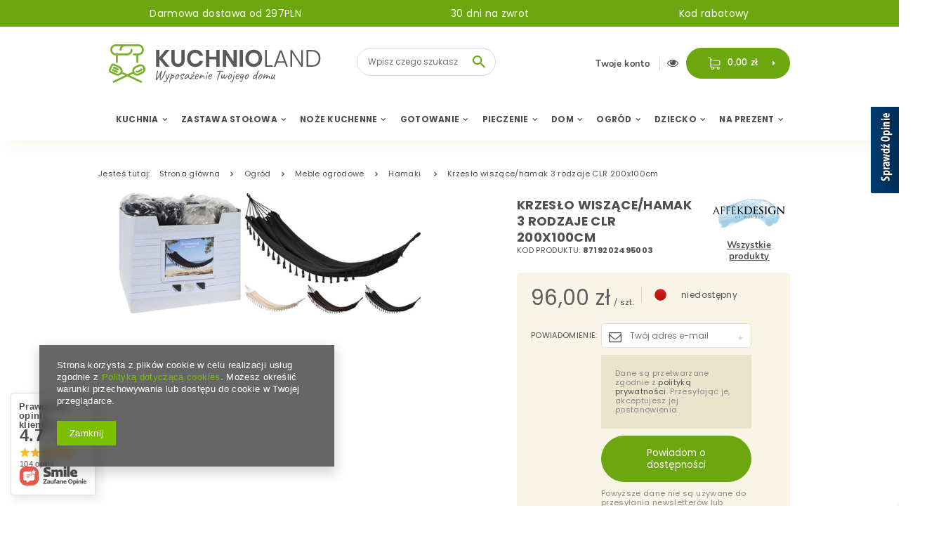

--- FILE ---
content_type: text/html; charset=utf-8
request_url: https://kuchnioland.pl/product-pol-56500-Krzeslo-wiszace-hamak-3-rodzaje-CLR-200x100cm.html
body_size: 29447
content:
<!DOCTYPE html>
<html lang="pl" ><head><meta name='viewport' content='user-scalable=no, initial-scale = 1.0, maximum-scale = 1.0, width=device-width'/><meta http-equiv="Content-Type" content="text/html; charset=utf-8"><title>Krzesło wiszące/hamak 3 rodzaje CLR     200x100cm | Sklep Kuchnioland.pl</title><meta name="keywords" content=""><meta name="description" content="Krzesło wiszące/hamak 3 rodzaje CLR     200x100cm to gwarancja jakości w przystępnej cenie. Zobacz inne akcesoria i sprzęt do domu i kuchni, które znajdziesz na Kuchnioland.pl"><link rel="icon" href="/gfx/pol/favicon.ico"><meta name="theme-color" content="#4f4f4f"><meta name="msapplication-navbutton-color" content="#4f4f4f"><meta name="apple-mobile-web-app-status-bar-style" content="#4f4f4f"><link rel="stylesheet" type="text/css" href="/gfx/pol/style.css.gzip?r=1680164714"><script type="text/javascript" src="/gfx/pol/shop.js.gzip?r=1680164714"></script><meta name="robots" content="index,follow"><meta name="rating" content="general"><meta name="Author" content="Kuchnioland.pl na bazie IdoSell (www.idosell.com/shop).">
<!-- Begin LoginOptions html -->

<style>
#client_new_social .service_item[data-name="service_Apple"]:before, 
#cookie_login_social_more .service_item[data-name="service_Apple"]:before,
.oscop_contact .oscop_login__service[data-service="Apple"]:before {
    display: block;
    height: 2.6rem;
    content: url('/gfx/standards/apple.svg?r=1743165583');
}
.oscop_contact .oscop_login__service[data-service="Apple"]:before {
    height: auto;
    transform: scale(0.8);
}
#client_new_social .service_item[data-name="service_Apple"]:has(img.service_icon):before,
#cookie_login_social_more .service_item[data-name="service_Apple"]:has(img.service_icon):before,
.oscop_contact .oscop_login__service[data-service="Apple"]:has(img.service_icon):before {
    display: none;
}
</style>

<!-- End LoginOptions html -->

<!-- Open Graph -->
<meta property="og:type" content="website"><meta property="og:url" content="https://kuchnioland.pl/product-pol-56500-Krzeslo-wiszace-hamak-3-rodzaje-CLR-200x100cm.html
"><meta property="og:title" content="Krzesło wiszące/hamak 3 rodzaje CLR     200x100cm"><meta property="og:site_name" content="Kuchnioland.pl"><meta property="og:locale" content="pl_PL"><meta property="og:image" content="https://kuchnioland.pl/hpeciai/caca785faf085bbf3882c24eaee48ce4/pol_pl_Krzeslo-wiszace-hamak-3-rodzaje-CLR-200x100cm-56500_1.jpg"><meta property="og:image:width" content="550"><meta property="og:image:height" content="219"><link rel="manifest" href="https://kuchnioland.pl/data/include/pwa/1/manifest.json?t=3"><meta name="apple-mobile-web-app-capable" content="yes"><meta name="apple-mobile-web-app-status-bar-style" content="black"><meta name="apple-mobile-web-app-title" content="kuchnioland.pl"><link rel="apple-touch-icon" href="/data/include/pwa/1/icon-128.png"><link rel="apple-touch-startup-image" href="/data/include/pwa/1/logo-512.png" /><meta name="msapplication-TileImage" content="/data/include/pwa/1/icon-144.png"><meta name="msapplication-TileColor" content="#2F3BA2"><meta name="msapplication-starturl" content="/"><script type="application/javascript">var _adblock = true;</script><script async src="/data/include/advertising.js"></script><script type="application/javascript">var statusPWA = {
                online: {
                    txt: "Połączono z internetem",
                    bg: "#5fa341"
                },
                offline: {
                    txt: "Brak połączenia z internetem",
                    bg: "#eb5467"
                }
            }</script><script async type="application/javascript" src="/ajax/js/pwa_online_bar.js?v=1&r=6"></script><script >
window.dataLayer = window.dataLayer || [];
window.gtag = function gtag() {
dataLayer.push(arguments);
}
gtag('consent', 'default', {
'ad_storage': 'denied',
'analytics_storage': 'denied',
'ad_personalization': 'denied',
'ad_user_data': 'denied',
'wait_for_update': 500
});

gtag('set', 'ads_data_redaction', true);
</script><script  class='google_consent_mode_update'>
gtag('consent', 'update', {
'ad_storage': 'granted',
'analytics_storage': 'granted',
'ad_personalization': 'granted',
'ad_user_data': 'granted'
});
</script>
<!-- End Open Graph -->

<link rel="canonical" href="https://kuchnioland.pl/product-pol-56500-Krzeslo-wiszace-hamak-3-rodzaje-CLR-200x100cm.html" />

                <!-- Global site tag (gtag.js) -->
                <script  async src="https://www.googletagmanager.com/gtag/js?id=AW-1013531384"></script>
                <script >
                    window.dataLayer = window.dataLayer || [];
                    window.gtag = function gtag(){dataLayer.push(arguments);}
                    gtag('js', new Date());
                    
                    gtag('config', 'AW-1013531384', {"allow_enhanced_conversions":true});
gtag('config', 'G-H29MVNR2E1');

                </script>
                <link rel="stylesheet" type="text/css" href="/data/designs/16344_42/gfx/pol/custom.css.gzip?r=1687438133">            <!-- Google Tag Manager -->
                    <script >(function(w,d,s,l,i){w[l]=w[l]||[];w[l].push({'gtm.start':
                    new Date().getTime(),event:'gtm.js'});var f=d.getElementsByTagName(s)[0],
                    j=d.createElement(s),dl=l!='dataLayer'?'&l='+l:'';j.async=true;j.src=
                    'https://www.googletagmanager.com/gtm.js?id='+i+dl;f.parentNode.insertBefore(j,f);
                    })(window,document,'script','dataLayer','GTM-TLHHBTF');</script>
            <!-- End Google Tag Manager -->
<!-- Begin additional html or js -->


<!--1|1|1-->
<style type="text/css">
	.cat_wrapper > * {
		display: inline-block;
		vertical-align: top;
	}
	.cat_left {
		width: 20%;
	}
	.cat_right {
		width: 78%;
	}
#menu_categories2 li.active > a.lvl_3, #menu_categories2 li.active > span.lvl_3 {background: none; color: #6ca71e;}

#menu_buttons2 img {
    border-radius: 15px;
}
.gotoproduct {margin-top: 15px;}
#main_banner3 {position: relative; z-index: 0;}
</style>
<!--2|1|1-->
<style type="text/css">
  .main_btn_wrapping {padding: 10px 0; display: flex; justify-content: space-between;}
  .main_btn_wrapping .item {vertical-align: middle; font-size: 14px; padding: 0 5px;}
  .main_btn_wrapping .item .txt {padding: 0 0 0 10px; display: inline-block; vertical-align: middle;}
  .main_btn_wrapping .item:before {content: ''; font-family: 'FontAwesome'; font-size: 28px; display: inline-block; vertical-align: middle; color: #fff; width: 62px; height: 62px; text-align: center; line-height: 62px; background: #6da710; border-radius: 50%;}
  .main_btn_wrapping .truck:before {content: '\E87F';}
  .main_btn_wrapping .return:before {content: '\E87A';}
  .main_btn_wrapping .fragile:before {content: '\E880';}
  .main_btn_wrapping .medal:before {content: '\E87B';}
  .main_btn_wrapping .item .txt > * {display: block;}
  .main_btn_wrapping .item .txt strong {text-transform: uppercase;}
  .main_btn_wrapping .item .txt span {font-weight: normal;}
	@media only screen and (max-width: 979px) {
		.main_btn_wrapping .item {text-align: center;}
		.main_btn_wrapping .item .txt {padding: 10px 0 0;}
	}
	@media only screen and (max-width: 757px) {
		.main_btn_wrapping {flex-flow: row wrap; padding: 0;}
		.main_btn_wrapping .item {width: 100%; padding: 5px 0; font-size: 12px; text-align: left;}
		.main_btn_wrapping .item .txt {padding: 0 0 0 20px;}
		.main_btn_wrapping .item:before {width: 50px; height: 50px; line-height: 50px; font-size: 24px;}
	}
</style>
<!--4|1|1-->
<script type='text/javascript' src='https://www.opineo.pl/shop/slider.js.php?s=42234&offsetTop=112&type=v'></script>
<!--5|1|1-->
<meta name="google-site-verification" content="U0sSGZFLLqGnmf5kpbPWauCvDFqwp5XKGgNG4yDhapA" />
<!--8|1|4| modified: 2020-12-08 10:42:13-->
<script>
    (function (d, did, domain) {
        window.Nil = window.Nil || {did: did, domain: domain};
        var t, r = d.getElementsByTagName("head")[0];
        t = d.createElement("script");
        t.type = "text/javascript";
        t.charset = "utf-8";
        t.async = !0;
        t.defer = !0;
        t.src = "https://" + domain + "/js/client-external-v2.js";
        r.appendChild(t);
    })(document, "200", "app.convibox.net");
</script>
<!--9|1|5-->
<meta name="facebook-domain-verification" content="ht6dao09kimjq8rb5lizd99dnjrgm1" />
<!--10|1|6-->
<style>
    .search_page #content .search_categoriesdescription_sub {
        display: none;
    }
    .search_page #content .search_categoriesdescription_sub.active {
        display: block;
    }
    .search_page #content .search_categoriesdescription_next {
        display: none;
    }
    .search_page #content .search_categoriesdescription_next.active {
        display: block;
    }
</style>

<!--13|1|7-->
<script>(function(w,d,s,l,i){w[l]=w[l]||[];w[l].push({'gtm.start':
new Date().getTime(),event:'gtm.js'});var f=d.getElementsByTagName(s)[0],
j=d.createElement(s),dl=l!='dataLayer'?'&l='+l:'';j.async=true;j.src=
'https://www.googletagmanager.com/gtm.js?id='+i+dl;f.parentNode.insertBefore(j,f);
})(window,document,'script','dataLayer','GTM-PCL4LD3');</script>

<!-- End additional html or js -->
<script>(function(w,d,s,i,dl){w._ceneo = w._ceneo || function () {
w._ceneo.e = w._ceneo.e || []; w._ceneo.e.push(arguments); };
w._ceneo.e = w._ceneo.e || [];dl=dl===undefined?"dataLayer":dl;
const f = d.getElementsByTagName(s)[0], j = d.createElement(s); j.defer = true;
j.src = "https://ssl.ceneo.pl/ct/v5/script.js?accountGuid=" + i + "&t=" +
Date.now() + (dl ? "&dl=" + dl : ""); f.parentNode.insertBefore(j, f);
})(window, document, "script", "aa5acc47-d16d-409f-a4df-0772c5f59baf");</script>
                <script>
                if (window.ApplePaySession && window.ApplePaySession.canMakePayments()) {
                    var applePayAvailabilityExpires = new Date();
                    applePayAvailabilityExpires.setTime(applePayAvailabilityExpires.getTime() + 2592000000); //30 days
                    document.cookie = 'applePayAvailability=yes; expires=' + applePayAvailabilityExpires.toUTCString() + '; path=/;secure;'
                    var scriptAppleJs = document.createElement('script');
                    scriptAppleJs.src = "/ajax/js/apple.js?v=2";
                    if (document.readyState === "interactive" || document.readyState === "complete") {
                          document.body.append(scriptAppleJs);
                    } else {
                        document.addEventListener("DOMContentLoaded", () => {
                            document.body.append(scriptAppleJs);
                        });  
                    }
                } else {
                    document.cookie = 'applePayAvailability=no; path=/;secure;'
                }
                </script>
                                <script>
                var listenerFn = function(event) {
                    if (event.origin !== "https://payment.idosell.com")
                        return;
                    
                    var isString = (typeof event.data === 'string' || event.data instanceof String);
                    if (!isString) return;
                    try {
                        var eventData = JSON.parse(event.data);
                    } catch (e) {
                        return;
                    }
                    if (!eventData) { return; }                                            
                    if (eventData.isError) { return; }
                    if (eventData.action != 'isReadyToPay') {return; }
                    
                    if (eventData.result.result && eventData.result.paymentMethodPresent) {
                        var googlePayAvailabilityExpires = new Date();
                        googlePayAvailabilityExpires.setTime(googlePayAvailabilityExpires.getTime() + 2592000000); //30 days
                        document.cookie = 'googlePayAvailability=yes; expires=' + googlePayAvailabilityExpires.toUTCString() + '; path=/;secure;'
                    } else {
                        document.cookie = 'googlePayAvailability=no; path=/;secure;'
                    }                                            
                }     
                
                if (window.oldListener != null) {
                     window.removeEventListener('message', window.oldListener);
                }                        
                window.addEventListener('message', listenerFn);
                window.oldListener = listenerFn;
                                                               
                const iframe = document.createElement('iframe');
                iframe.src = "https://payment.idosell.com/assets/html/checkGooglePayAvailability.html?origin=https%3A%2F%2Fkuchnioland.pl";
                iframe.style.display = 'none'; 

                if (document.readyState === "interactive" || document.readyState === "complete") {
                      document.body.append(iframe);
                } else {
                    document.addEventListener("DOMContentLoaded", () => {
                        document.body.append(iframe);
                    });  
                }                                      
                </script>
                <script>let paypalDate = new Date();
                    paypalDate.setTime(paypalDate.getTime() + 86400000);
                    document.cookie = 'payPalAvailability_PLN=-1; expires=' + paypalDate.getTime() + '; path=/; secure';
                </script><script src="/data/gzipFile/expressCheckout.js.gz"></script><link rel="preload" as="image" href="https://static2.kuchnioland.pl/hpeciai/caca785faf085bbf3882c24eaee48ce4/pol_pl_Krzeslo-wiszace-hamak-3-rodzaje-CLR-200x100cm-56500_1.jpg"><link rel="preload" as="image" href="https://static5.kuchnioland.pl/hpeciai/8d1305f48ce5d0fd254932c5eb57156f/pol_ps_Krzeslo-wiszace-hamak-3-rodzaje-CLR-200x100cm-56500_1.jpg"><script src="/gfx/pol/projector_opinions.js.gzip?r=1680164714"></script><script src="/gfx/pol/projector_video.js.gzip?r=1680164714"></script></head><body>
<!-- Begin additional html or js -->


<!--14|1|7-->
<!-- Google Tag Manager (noscript) -->
<noscript><iframe src="https://www.googletagmanager.com/ns.html?id=GTM-PCL4LD3"
height="0" width="0" style="display:none;visibility:hidden"></iframe></noscript>
<!-- End Google Tag Manager (noscript) -->

<!-- End additional html or js -->
<div id="container" class="projector_page 
            
            container"><header class="clearfix container"><script type="text/javascript" class="ajaxLoad">
            app_shop.vars.vat_registered = "true";
            app_shop.vars.currency_format = "###,##0.00";
            
                app_shop.vars.currency_before_value = false;
            
                app_shop.vars.currency_space = true;
            
            app_shop.vars.symbol = "zł";
            app_shop.vars.id= "PLN";
            app_shop.vars.baseurl = "http://kuchnioland.pl/";
            app_shop.vars.sslurl= "https://kuchnioland.pl/";
            app_shop.vars.curr_url= "%2Fproduct-pol-56500-Krzeslo-wiszace-hamak-3-rodzaje-CLR-200x100cm.html";
            

            var currency_decimal_separator = ',';
            var currency_grouping_separator = ' ';

            
                app_shop.vars.blacklist_extension = ["exe","com","swf","js","php"];
            
                app_shop.vars.blacklist_mime = ["application/javascript","application/octet-stream","message/http","text/javascript","application/x-deb","application/x-javascript","application/x-shockwave-flash","application/x-msdownload"];
            
                app_shop.urls.contact = "/contact-pol.html";
            </script><div id="viewType" style="display:none"></div><div id="menu_buttons"><div class="menu_button_wrapper"><a href="/Darmowa-dostawa-cabout-pol-45.html">Darmowa dostawa od 297PLN</a></div><div class="menu_button_wrapper"><a href="/30-dni-na-zwrot-cabout-pol-46.html">30 dni na zwrot</a></div><div class="menu_button_wrapper"><a href="/client-rebate.php">Kod rabatowy</a></div></div><div id="menu_settings" class="hidden-phone "><div class="menu_settings_bar "></div></div><div id="logo" data-align="a#css" class="col-md-4 col-xs-12  align_row"><a href="/main.php" target="_self"><img src="/data/gfx/mask/pol/logo_1_big.png" alt="Kuchnioland.pl - wyposażenie kuchni" width="302" height="55"></a></div><form action="https://kuchnioland.pl/search.php" method="get" id="menu_search" class="col-md-3 col-xs-12"><div><input id="menu_search_text" type="text" name="text" class="catcomplete" placeholder="Wpisz czego szukasz"></div><button type="submit"><i class="icon-search"></i></button><a href="https://kuchnioland.pl/searching.php" title=""></a></form><button class="showForm"><i class="icon-search"></i></button><div id="menu_basket" class="col-md-5 empty_bsket"><div><a class="account_link link hidden-phone" href="/login.php" rel="nofollow" title="Twoje konto">
									Twoje konto
							</a><a class="wishes_link link" href="/basketedit.php?mode=2" rel="nofollow" title=""><span class="hidden-phone"><span class="visible-desktop">Ulubione </span><i class="icon-eye-open visible-tablet"></i></span></a></div><a href="/basketedit.php?mode=1" rel="nofollow"><strong>0,00 zł</strong><div class="basket_list"><h2>Mój koszyk</h2><div class="basket_list_products"></div><div class="basket_list_summary"><span class="products_cost">Koszt produktów</span><span class="products_cost_val"></span><span class="products_delivery_cost">Koszt dostawy</span><span class="products_delivery_cost_val"></span></div><div class="basket_list_shipping"><span>Razem do zapłaty</span><span class="cost_all"></span><span>Do darmowej dostawy brakuje</span><span class="toFreeShipping"></span><div class="progress_bar"><div class="progress_bar_active"></div></div></div><button href="/basketedit.php?mode=1" class="btn "> Idź do koszyka</button></div></a></div><nav id="menu_categories" class=" wide"><button type="button" class="navbar-toggler"><i class="icon-reorder"></i></button><div class="navbar-collapse" id="menu_navbar"><ul class="navbar-nav"><li class="nav-item"><a  href="/pol_m_Kuchnia-154.html" target="_self" title="Kuchnia" class="nav-link" >Kuchnia</a><ul class="navbar-subnav"><li class="nav-item"><a class="nav-link" href="/pol_m_Kuchnia_Przybory-kuchenne-269.html" target="_self">Przybory kuchenne</a><ul class="navbar-subsubnav"><li class="nav-item"><a class="nav-link" href="/pol_m_Kuchnia_Przybory-kuchenne_Durszlaki-Sitka-187.html" target="_self">Durszlaki / Sitka </a></li><li class="nav-item"><a class="nav-link" href="/pol_m_Kuchnia_Przybory-kuchenne_Dziadki-do-orzechow-368.html" target="_self">Dziadki do orzechów</a></li><li class="nav-item"><a class="nav-link" href="/pol_m_Kuchnia_Przybory-kuchenne_Lyzki-Szpatulki-155.html" target="_self">Łyżki / Szpatułki</a></li><li class="nav-item"><a class="nav-link" href="/pol_m_Kuchnia_Przybory-kuchenne_Trzepaczki-515.html" target="_self">Trzepaczki</a></li><li class="nav-item"><a class="nav-link" href="/pol_m_Kuchnia_Przybory-kuchenne_Wyciskarki-Praski-Tluczki-182.html" target="_self">Wyciskarki / Praski / Tłuczki</a></li><li class="nav-item"><a class="nav-link" href="/pol_m_Kuchnia_Przybory-kuchenne_Wykalaczki-Szpikulce-499.html" target="_self">Wykałaczki / Szpikulce</a></li></ul></li><li class="nav-item"><a class="nav-link" href="/pol_m_Kuchnia_Akcesoria-kuchenne-511.html" target="_self">Akcesoria kuchenne</a><ul class="navbar-subsubnav"><li class="nav-item"><a class="nav-link" href="/pol_m_Kuchnia_Akcesoria-kuchenne_Akcesoria-do-jajek-365.html" target="_self">Akcesoria do jajek</a></li><li class="nav-item"><a class="nav-link" href="/pol_m_Kuchnia_Akcesoria-kuchenne_Do-lodow-i-deserow-488.html" target="_self">Do lodów i deserów</a></li><li class="nav-item"><a class="nav-link" href="/pol_m_Kuchnia_Akcesoria-kuchenne_Dozowniki-do-oleju-oliwy-octu-377.html" target="_self">Dozowniki do oleju / oliwy / octu</a></li><li class="nav-item"><a class="nav-link" href="/pol_m_Kuchnia_Akcesoria-kuchenne_Klipsy-Klamry-359.html" target="_self">Klipsy / Klamry</a></li><li class="nav-item"><a class="nav-link" href="/pol_m_Kuchnia_Akcesoria-kuchenne_Miski-kuchenne-335.html" target="_self">Miski kuchenne</a></li><li class="nav-item"><a class="nav-link" href="/pol_m_Kuchnia_Akcesoria-kuchenne_Tace-sniadaniowe-327.html" target="_self">Tace śniadaniowe</a></li><li class="nav-item"><a class="nav-link" href="/pol_m_Kuchnia_Akcesoria-kuchenne_Wagi-i-miarki-325.html" target="_self">Wagi i miarki</a></li><li class="nav-item"><a class="nav-link" href="/pol_m_Kuchnia_Akcesoria-kuchenne_Wiadra-do-zywnosci-630.html" target="_self">Wiadra do żywności</a></li><li class="nav-item"><a class="nav-link" href="/pol_m_Kuchnia_Akcesoria-kuchenne_Kieliszki-i-podstawki-do-jajek-753.html" target="_self">Kieliszki i podstawki do jajek</a></li></ul></li><li class="nav-item"><a class="nav-link" href="/pol_m_Kuchnia_Przechowywanie-zywnosci-157.html" target="_self">Przechowywanie żywności</a><ul class="navbar-subsubnav"><li class="nav-item"><a class="nav-link" href="/pol_m_Kuchnia_Przechowywanie-zywnosci_Butelki-i-bidony-402.html" target="_self">Butelki i bidony</a></li><li class="nav-item"><a class="nav-link" href="/pol_m_Kuchnia_Przechowywanie-zywnosci_Butelki-na-smoothie-i-wode-623.html" target="_self">Butelki na smoothie i wodę</a></li><li class="nav-item"><a class="nav-link" href="/pol_m_Kuchnia_Przechowywanie-zywnosci_Lodowki-turystyczne-272.html" target="_self">Lodówki turystyczne</a></li><li class="nav-item"><a class="nav-link" href="/pol_m_Kuchnia_Przechowywanie-zywnosci_Lunchboxy-z-przegrodkami-273.html" target="_self">Lunchboxy z przegródkami</a></li><li class="nav-item"><a class="nav-link" href="/pol_m_Kuchnia_Przechowywanie-zywnosci_Pojemniki-na-ciasto-329.html" target="_self">Pojemniki na ciasto</a></li><li class="nav-item"><a class="nav-link" href="/pol_m_Kuchnia_Przechowywanie-zywnosci_Pojemniki-na-zywnosc-270.html" target="_self">Pojemniki na żywność</a></li><li class="nav-item"><a class="nav-link" href="/pol_m_Kuchnia_Przechowywanie-zywnosci_Sloiki-na-zywnosc-159.html" target="_self">Słoiki na żywność</a></li><li class="nav-item"><a class="nav-link" href="/pol_m_Kuchnia_Przechowywanie-zywnosci_Worki-460.html" target="_self">Worki</a></li><li class="nav-item"><a class="nav-link" href="/pol_m_Kuchnia_Przechowywanie-zywnosci_Woreczki-sniadaniowe-780.html" target="_self">Woreczki śniadaniowe</a></li></ul></li><li class="nav-item"><a class="nav-link" href="/pol_m_Kuchnia_Akcesoria-barmanskie-156.html" target="_self">Akcesoria barmańskie</a><ul class="navbar-subsubnav"><li class="nav-item"><a class="nav-link" href="/pol_m_Kuchnia_Akcesoria-barmanskie_Foremki-do-lodu-384.html" target="_self">Foremki do lodu</a></li><li class="nav-item"><a class="nav-link" href="/pol_m_Kuchnia_Akcesoria-barmanskie_Piersiowki-393.html" target="_self">Piersiówki</a></li></ul></li><li class="nav-item"><a class="nav-link" href="/pol_m_Kuchnia_Maszynki-490.html" target="_self">Maszynki</a><ul class="navbar-subsubnav"><li class="nav-item"><a class="nav-link" href="/pol_m_Kuchnia_Maszynki_Maszynki-do-miesa-491.html" target="_self">Maszynki do mięsa</a></li></ul></li><li class="nav-item"><a class="nav-link" href="/pol_m_Kuchnia_Organizacja-zlewu-441.html" target="_self">Organizacja zlewu</a><ul class="navbar-subsubnav"><li class="nav-item"><a class="nav-link" href="/pol_m_Kuchnia_Organizacja-zlewu_Ociekacze-i-suszarki-do-naczyn-204.html" target="_self">Ociekacze i suszarki do naczyń</a></li><li class="nav-item"><a class="nav-link" href="/pol_m_Kuchnia_Organizacja-zlewu_Szczotki-Gabki-205.html" target="_self">Szczotki / Gąbki</a></li></ul></li></ul></li><li class="nav-item"><a  href="/pol_m_Zastawa-Stolowa-164.html" target="_self" title="Zastawa Stołowa" class="nav-link" >Zastawa Stołowa</a><ul class="navbar-subnav"><li class="nav-item"><a class="nav-link" href="/pol_m_Zastawa-Stolowa_Sztucce-172.html" target="_self">Sztućce</a><ul class="navbar-subsubnav"><li class="nav-item"><a class="nav-link" href="/pol_m_Zastawa-Stolowa_Sztucce_Lyzeczki-do-kawy-i-herbaty-174.html" target="_self">Łyżeczki do kawy i herbaty</a></li><li class="nav-item"><a class="nav-link" href="/pol_m_Zastawa-Stolowa_Sztucce_Lyzki-stolowe-434.html" target="_self">Łyżki stołowe</a></li><li class="nav-item"><a class="nav-link" href="/pol_m_Zastawa-Stolowa_Sztucce_Noze-stolowe-436.html" target="_self">Noże stołowe</a></li><li class="nav-item"><a class="nav-link" href="/pol_m_Zastawa-Stolowa_Sztucce_Sztucce-na-sztuki-701.html" target="_self">Sztućce na sztuki</a></li><li class="nav-item"><a class="nav-link" href="/pol_m_Zastawa-Stolowa_Sztucce_Sztucce-do-zmywarki-716.html" target="_self">Sztućce do zmywarki</a></li></ul></li><li class="nav-item"><a class="nav-link" href="/pol_m_Zastawa-Stolowa_Miski-165.html" target="_self">Miski</a><ul class="navbar-subsubnav"><li class="nav-item"><a class="nav-link" href="/pol_m_Zastawa-Stolowa_Miski_Bulionowki-702.html" target="_self">Bulionówki</a></li><li class="nav-item"><a class="nav-link" href="/pol_m_Zastawa-Stolowa_Miski_Miski-ceramiczne-708.html" target="_self">Miski ceramiczne</a></li></ul></li><li class="nav-item"><a class="nav-link" href="/pol_m_Zastawa-Stolowa_Talerze-285.html" target="_self">Talerze </a><ul class="navbar-subsubnav"><li class="nav-item"><a class="nav-link" href="/pol_m_Zastawa-Stolowa_Talerze-_Talerze-deserowe-721.html" target="_self">Talerze deserowe</a></li><li class="nav-item"><a class="nav-link" href="/pol_m_Zastawa-Stolowa_Talerze-_Talerze-glebokie-722.html" target="_self">Talerze głębokie</a></li><li class="nav-item"><a class="nav-link" href="/pol_m_Zastawa-Stolowa_Talerze-_Talerze-plytkie-723.html" target="_self">Talerze płytkie</a></li><li class="nav-item"><a class="nav-link" href="/pol_m_Zastawa-Stolowa_Talerze-_Talerze-do-zmywarki-725.html" target="_self">Talerze do zmywarki</a></li><li class="nav-item"><a class="nav-link" href="/pol_m_Zastawa-Stolowa_Talerze-_Talerze-obiadowe-726.html" target="_self">Talerze obiadowe</a></li></ul></li><li class="nav-item"><a class="nav-link" href="/pol_m_Zastawa-Stolowa_Elementy-zastawy-stolowej-210.html" target="_self">Elementy zastawy stołowej</a><ul class="navbar-subsubnav"><li class="nav-item"><a class="nav-link" href="/pol_m_Zastawa-Stolowa_Elementy-zastawy-stolowej_Cukiernice-i-mleczniki-311.html" target="_self">Cukiernice i mleczniki</a></li></ul></li><li class="nav-item"><a class="nav-link" href="/pol_m_Zastawa-Stolowa_Nakrycie-stolu-178.html" target="_self">Nakrycie stołu</a><ul class="navbar-subsubnav"><li class="nav-item"><a class="nav-link" href="/pol_m_Zastawa-Stolowa_Nakrycie-stolu_Podtalerze-601.html" target="_self">Podtalerze</a></li><li class="nav-item"><a class="nav-link" href="/pol_m_Zastawa-Stolowa_Nakrycie-stolu_Serwetki-439.html" target="_self">Serwetki</a></li><li class="nav-item"><a class="nav-link" href="/pol_m_Zastawa-Stolowa_Nakrycie-stolu_Swieczniki-382.html" target="_self">Świeczniki</a></li><li class="nav-item"><a class="nav-link" href="/pol_m_Zastawa-Stolowa_Nakrycie-stolu_Tace-ozdobne-523.html" target="_self">Tace ozdobne</a></li></ul></li><li class="nav-item"><a class="nav-link" href="/pol_m_Zastawa-Stolowa_Kubki-188.html" target="_self">Kubki</a><ul class="navbar-subsubnav"><li class="nav-item"><a class="nav-link" href="/pol_m_Zastawa-Stolowa_Kubki_Kubki-porcelanowe-253.html" target="_self">Kubki porcelanowe</a></li><li class="nav-item"><a class="nav-link" href="/pol_m_Zastawa-Stolowa_Kubki_Kubki-okazjonalne-256.html" target="_self">Kubki okazjonalne</a></li></ul></li><li class="nav-item"><a class="nav-link" href="/pol_m_Zastawa-Stolowa_Filizanki-209.html" target="_self">Filiżanki</a><ul class="navbar-subsubnav"><li class="nav-item"><a class="nav-link" href="/pol_m_Zastawa-Stolowa_Filizanki_Filizanka-ze-spodkiem-250.html" target="_self">Filiżanka ze spodkiem</a></li></ul></li><li class="nav-item"><a class="nav-link" href="/pol_m_Zastawa-Stolowa_Szklanki-344.html" target="_self">Szklanki</a><ul class="navbar-subsubnav"><li class="nav-item"><a class="nav-link" href="/pol_m_Zastawa-Stolowa_Szklanki_Szklanki-do-napojow-258.html" target="_self">Szklanki do napojów</a></li><li class="nav-item"><a class="nav-link" href="/pol_m_Zastawa-Stolowa_Szklanki_Szklanki-do-whisky-728.html" target="_self">Szklanki do whisky</a></li><li class="nav-item"><a class="nav-link" href="/pol_m_Zastawa-Stolowa_Szklanki_Szklanki-do-drinkow-729.html" target="_self">Szklanki do drinków</a></li><li class="nav-item"><a class="nav-link" href="/pol_m_Zastawa-Stolowa_Szklanki_Szklanki-wody-i-lemoniady-731.html" target="_self">Szklanki wody i lemoniady</a></li></ul></li><li class="nav-item"><a class="nav-link" href="/pol_m_Zastawa-Stolowa_Dzbanki-189.html" target="_self">Dzbanki</a><ul class="navbar-subsubnav"><li class="nav-item"><a class="nav-link" href="/pol_m_Zastawa-Stolowa_Dzbanki_Dzbanki-Ceramiczne-536.html" target="_self">Dzbanki Ceramiczne</a></li><li class="nav-item"><a class="nav-link" href="/pol_m_Zastawa-Stolowa_Dzbanki_Dzbanki-Szklane-534.html" target="_self">Dzbanki Szklane</a></li><li class="nav-item"><a class="nav-link" href="/pol_m_Zastawa-Stolowa_Dzbanki_Dzbanki-do-kawy-i-herbaty-719.html" target="_self">Dzbanki do kawy i herbaty</a></li></ul></li><li class="nav-item"><a class="nav-link" href="/pol_m_Zastawa-Stolowa_Kolekcje-787.html" target="_self">Kolekcje</a><ul class="navbar-subsubnav"><li class="nav-item"><a class="nav-link" href="/pol_m_Zastawa-Stolowa_Kolekcje_Affek-Design-Blanche-810.html" target="_self">Affek Design Blanche</a></li><li class="nav-item"><a class="nav-link" href="/pol_m_Zastawa-Stolowa_Kolekcje_Affek-Design-Simple-814.html" target="_self">Affek Design Simple</a></li><li class="nav-item"><a class="nav-link" href="/pol_m_Zastawa-Stolowa_Kolekcje_Affek-Design-Rita-815.html" target="_self">Affek Design Rita</a></li><li class="nav-item"><a class="nav-link" href="/pol_m_Zastawa-Stolowa_Kolekcje_Affek-Design-Cal-817.html" target="_self">Affek Design Cal</a></li><li class="nav-item"><a class="nav-link" href="/pol_m_Zastawa-Stolowa_Kolekcje_Affek-Design-kubki-821.html" target="_self">Affek Design kubki</a></li><li class="nav-item"><a class="nav-link" href="/pol_m_Zastawa-Stolowa_Kolekcje_Affek-Design-talerze-822.html" target="_self">Affek Design talerze</a></li><li class="nav-item"><a class="nav-link" href="/pol_m_Zastawa-Stolowa_Kolekcje_Affek-Design-swieczniki-826.html" target="_self">Affek Design świeczniki</a></li></ul></li></ul></li><li class="nav-item"><a  href="/pol_m_Noze-Kuchenne-169.html" target="_self" title="Noże Kuchenne" class="nav-link" >Noże Kuchenne</a><ul class="navbar-subnav"><li class="nav-item"><a class="nav-link" href="/pol_m_Noze-Kuchenne_Pojedyncze-noze-170.html" target="_self">Pojedyńcze noże</a><ul class="navbar-subsubnav"><li class="nav-item"><a class="nav-link" href="/pol_m_Noze-Kuchenne_Pojedyncze-noze_Noze-do-chleba-242.html" target="_self">Noże do chleba</a></li><li class="nav-item"><a class="nav-link" href="/pol_m_Noze-Kuchenne_Pojedyncze-noze_Noze-do-pizzy-243.html" target="_self">Noże do pizzy</a></li><li class="nav-item"><a class="nav-link" href="/pol_m_Noze-Kuchenne_Pojedyncze-noze_Noze-do-warzyw-i-owocow-483.html" target="_self">Noże do warzyw i owoców</a></li><li class="nav-item"><a class="nav-link" href="/pol_m_Noze-Kuchenne_Pojedyncze-noze_Noze-Uniwersalne-314.html" target="_self">Noże Uniwersalne</a></li></ul></li><li class="nav-item"><a class="nav-link" href="/pol_m_Noze-Kuchenne_Ostrzalki-do-nozy-193.html" target="_self">Ostrzałki do noży</a><ul class="navbar-subsubnav"><li class="nav-item"><a class="nav-link" href="/pol_m_Noze-Kuchenne_Ostrzalki-do-nozy_Kamienie-Wodne-235.html" target="_self">Kamienie Wodne</a></li></ul></li><li class="nav-item"><a class="nav-link" href="/pol_m_Noze-Kuchenne_Akcesoria-do-Nozy-192.html" target="_self">Akcesoria do Noży</a><ul class="navbar-subsubnav"><li class="nav-item"><a class="nav-link" href="/pol_m_Noze-Kuchenne_Akcesoria-do-Nozy_Deski-do-krojenia-184.html" target="_self">Deski do krojenia</a></li></ul></li><li class="nav-item"><a class="nav-link" href="/pol_m_Noze-Kuchenne_Nozyczki-171.html" target="_self">Nożyczki</a><ul class="navbar-subsubnav"><li class="nav-item"><a class="nav-link" href="/pol_m_Noze-Kuchenne_Nozyczki_Do-ziol-600.html" target="_self">Do ziół</a></li><li class="nav-item"><a class="nav-link" href="/pol_m_Noze-Kuchenne_Nozyczki_Uniwersalne-238.html" target="_self">Uniwersalne</a></li></ul></li></ul></li><li class="nav-item"><a  href="/pol_m_Gotowanie-176.html" target="_self" title="Gotowanie" class="nav-link" >Gotowanie</a><ul class="navbar-subnav"><li class="nav-item"><a class="nav-link" href="/pol_m_Gotowanie_Garnki-196.html" target="_self">Garnki</a><ul class="navbar-subsubnav"><li class="nav-item"><a class="nav-link" href="/pol_m_Gotowanie_Garnki_Pojedyncze-garnki-353.html" target="_self">Pojedyncze garnki</a></li><li class="nav-item"><a class="nav-link" href="/pol_m_Gotowanie_Garnki_Garnki-indukcyjne-736.html" target="_self">Garnki indukcyjne</a></li></ul></li><li class="nav-item"><a class="nav-link" href="/pol_m_Gotowanie_Akcesoria-do-gotowania-303.html" target="_self">Akcesoria do gotowania</a><ul class="navbar-subsubnav"><li class="nav-item"><a class="nav-link" href="/pol_m_Gotowanie_Akcesoria-do-gotowania_Naczynia-do-mikrofalowki-539.html" target="_self">Naczynia do mikrofalówki</a></li><li class="nav-item"><a class="nav-link" href="/pol_m_Gotowanie_Akcesoria-do-gotowania_Podkladki-przekladki-505.html" target="_self">Podkładki / przekładki</a></li><li class="nav-item"><a class="nav-link" href="/pol_m_Gotowanie_Akcesoria-do-gotowania_Pokrywki-333.html" target="_self">Pokrywki</a></li></ul></li><li class="nav-item"><a class="nav-link" href="/pol_m_Gotowanie_Czajniki-226.html" target="_self">Czajniki</a></li><li class="nav-item"><a class="nav-link" href="/pol_m_Gotowanie_Kawa-i-herbata-177.html" target="_self">Kawa i herbata</a><ul class="navbar-subsubnav"><li class="nav-item"><a class="nav-link" href="/pol_m_Gotowanie_Kawa-i-herbata_Zaparzacze-do-herbaty-342.html" target="_self">Zaparzacze do herbaty</a></li></ul></li><li class="nav-item"><a class="nav-link" href="/pol_m_Gotowanie_Drobne-AGD-455.html" target="_self">Drobne AGD</a><ul class="navbar-subsubnav"><li class="nav-item"><a class="nav-link" href="/pol_m_Gotowanie_Drobne-AGD_Krajalnice-636.html" target="_self">Krajalnice</a></li><li class="nav-item"><a class="nav-link" href="/pol_m_Gotowanie_Drobne-AGD_Miksery-Blendery-457.html" target="_self">Miksery / Blendery</a></li></ul></li></ul></li><li class="nav-item"><a  href="/pol_m_Pieczenie-538.html" target="_self" title="Pieczenie" class="nav-link" >Pieczenie</a><ul class="navbar-subnav"><li class="nav-item"><a class="nav-link" href="/pol_m_Pieczenie_Formy-do-pieczenia-216.html" target="_self">Formy do pieczenia</a><ul class="navbar-subsubnav"><li class="nav-item"><a class="nav-link" href="/pol_m_Pieczenie_Formy-do-pieczenia_Blachy-383.html" target="_self">Blachy</a></li><li class="nav-item"><a class="nav-link" href="/pol_m_Pieczenie_Formy-do-pieczenia_Formy-do-babki-218.html" target="_self">Formy do babki</a></li><li class="nav-item"><a class="nav-link" href="/pol_m_Pieczenie_Formy-do-pieczenia_Formy-do-pieczywa-553.html" target="_self">Formy do pieczywa</a></li><li class="nav-item"><a class="nav-link" href="/pol_m_Pieczenie_Formy-do-pieczenia_Formy-do-pizzy-220.html" target="_self">Formy do pizzy</a></li><li class="nav-item"><a class="nav-link" href="/pol_m_Pieczenie_Formy-do-pieczenia_Formy-na-ciastka-muffiny-618.html" target="_self">Formy na ciastka / muffiny</a></li><li class="nav-item"><a class="nav-link" href="/pol_m_Pieczenie_Formy-do-pieczenia_Formy-okazjonalne-223.html" target="_self">Formy okazjonalne</a></li><li class="nav-item"><a class="nav-link" href="/pol_m_Pieczenie_Formy-do-pieczenia_Keksowki-219.html" target="_self">Keksówki</a></li><li class="nav-item"><a class="nav-link" href="/pol_m_Pieczenie_Formy-do-pieczenia_Tortownice-217.html" target="_self">Tortownice</a></li><li class="nav-item"><a class="nav-link" href="/pol_m_Pieczenie_Formy-do-pieczenia_Foremki-silikonowe-670.html" target="_self">Foremki silikonowe</a></li><li class="nav-item"><a class="nav-link" href="/pol_m_Pieczenie_Formy-do-pieczenia_Formy-do-czekoladek-738.html" target="_self">Formy do czekoladek</a></li></ul></li><li class="nav-item"><a class="nav-link" href="/pol_m_Pieczenie_Akcesoria-do-pieczenia-225.html" target="_self">Akcesoria do pieczenia</a><ul class="navbar-subsubnav"><li class="nav-item"><a class="nav-link" href="/pol_m_Pieczenie_Akcesoria-do-pieczenia_Artykuly-jednorazowe-514.html" target="_self">Artykuły jednorazowe</a></li><li class="nav-item"><a class="nav-link" href="/pol_m_Pieczenie_Akcesoria-do-pieczenia_Koszyki-i-pokrowce-do-wyrastania-chleba-554.html" target="_self">Koszyki i pokrowce do wyrastania chleba</a></li><li class="nav-item"><a class="nav-link" href="/pol_m_Pieczenie_Akcesoria-do-pieczenia_Noze-do-ciasta-Rozdrabniacze-279.html" target="_self">Noże do ciasta / Rozdrabniacze</a></li><li class="nav-item"><a class="nav-link" href="/pol_m_Pieczenie_Akcesoria-do-pieczenia_Stolnice-i-maty-315.html" target="_self">Stolnice i maty</a></li><li class="nav-item"><a class="nav-link" href="/pol_m_Pieczenie_Akcesoria-do-pieczenia_Wykrawacze-352.html" target="_self">Wykrawacze</a></li></ul></li><li class="nav-item"><a class="nav-link" href="/pol_m_Pieczenie_Dekorowanie-wypiekow-540.html" target="_self">Dekorowanie wypieków</a><ul class="navbar-subsubnav"><li class="nav-item"><a class="nav-link" href="/pol_m_Pieczenie_Dekorowanie-wypiekow_Akcesoria-do-dekorowania-280.html" target="_self">Akcesoria do dekorowania</a></li><li class="nav-item"><a class="nav-link" href="/pol_m_Pieczenie_Dekorowanie-wypiekow_Rekawy-cukiernicze-215.html" target="_self">Rękawy cukiernicze</a></li></ul></li></ul></li><li class="nav-item"><a  href="/pol_m_Dom-274.html" target="_self" title="Dom" class="nav-link" >Dom</a><ul class="navbar-subnav"><li class="nav-item"><a class="nav-link" href="/pol_m_Dom_Dekoracje-354.html" target="_self">Dekoracje</a><ul class="navbar-subsubnav"><li class="nav-item"><a class="nav-link" href="/pol_m_Dom_Dekoracje_Doniczki-Oslonki-357.html" target="_self">Doniczki / Osłonki</a></li><li class="nav-item"><a class="nav-link" href="/pol_m_Dom_Dekoracje_Oswietlenie-509.html" target="_self">Oświetlenie</a></li><li class="nav-item"><a class="nav-link" href="/pol_m_Dom_Dekoracje_Ramki-na-zdjecia-385.html" target="_self">Ramki na zdjęcia</a></li><li class="nav-item"><a class="nav-link" href="/pol_m_Dom_Dekoracje_Swieczniki-767.html" target="_self">Świeczniki</a></li><li class="nav-item"><a class="nav-link" href="/pol_m_Dom_Dekoracje_Wazony-557.html" target="_self">Wazony</a></li><li class="nav-item"><a class="nav-link" href="/pol_m_Dom_Dekoracje_Dyfuzory-zapachowe-789.html" target="_self">Dyfuzory zapachowe</a></li></ul></li><li class="nav-item"><a class="nav-link" href="/pol_m_Dom_Utrzymanie-czystosci-199.html" target="_self">Utrzymanie czystości</a><ul class="navbar-subsubnav"><li class="nav-item"><a class="nav-link" href="/pol_m_Dom_Utrzymanie-czystosci_Akcesoria-do-czyszczenia-389.html" target="_self">Akcesoria do czyszczenia</a></li><li class="nav-item"><a class="nav-link" href="/pol_m_Dom_Utrzymanie-czystosci_Kosze-i-pudelka-208.html" target="_self">Kosze i pudełka</a></li><li class="nav-item"><a class="nav-link" href="/pol_m_Dom_Utrzymanie-czystosci_Kosze-na-pranie-500.html" target="_self">Kosze na pranie</a></li><li class="nav-item"><a class="nav-link" href="/pol_m_Dom_Utrzymanie-czystosci_Kosze-na-smieci-202.html" target="_self">Kosze na śmieci</a></li><li class="nav-item"><a class="nav-link" href="/pol_m_Dom_Utrzymanie-czystosci_Kosze-do-segregacji-622.html" target="_self">Kosze do segregacji</a></li><li class="nav-item"><a class="nav-link" href="/pol_m_Dom_Utrzymanie-czystosci_Miski-412.html" target="_self">Miski</a></li><li class="nav-item"><a class="nav-link" href="/pol_m_Dom_Utrzymanie-czystosci_Mopy-Zmiotki-Szczotki-201.html" target="_self">Mopy / Zmiotki / Szczotki</a></li><li class="nav-item"><a class="nav-link" href="/pol_m_Dom_Utrzymanie-czystosci_Pokrowce-na-ubrania-posciel-399.html" target="_self">Pokrowce na ubrania / pościel</a></li><li class="nav-item"><a class="nav-link" href="/pol_m_Dom_Utrzymanie-czystosci_Skrobaki-do-plyt-522.html" target="_self">Skrobaki do płyt</a></li><li class="nav-item"><a class="nav-link" href="/pol_m_Dom_Utrzymanie-czystosci_Suszarki-do-ubran-605.html" target="_self">Suszarki do ubrań</a></li><li class="nav-item menu_hidden"><a class="nav-link" href="/pol_m_Dom_Utrzymanie-czystosci_Scierki-kuchenne-179.html" target="_self">Ścierki kuchenne</a></li><li class="nav-item menu_hidden"><a class="nav-link" href="/pol_m_Dom_Utrzymanie-czystosci_Uchwyty-scienne-Haczyki-206.html" target="_self">Uchwyty ścienne / Haczyki</a></li><li class="nav-item menu_hidden"><a class="nav-link" href="/pol_m_Dom_Utrzymanie-czystosci_Wklady-i-organizery-do-szuflad-292.html" target="_self">Wkłady i organizery do szuflad</a></li><li class="nav-item menu_hidden"><a class="nav-link" href="/pol_m_Dom_Utrzymanie-czystosci_Worki-do-prania-667.html" target="_self">Worki do prania</a></li><li class="nav-item menu_hidden"><a class="nav-link" href="/pol_m_Dom_Utrzymanie-czystosci_Worki-na-smieci-624.html" target="_self">Worki na śmieci</a></li><li class="nav-item show_more"><a class="nav-link show_more">+ Pokaż więcej</a></li></ul></li><li class="nav-item"><a class="nav-link" href="/pol_m_Dom_Przedpokoj-660.html" target="_self">Przedpokój</a><ul class="navbar-subsubnav"><li class="nav-item"><a class="nav-link" href="/pol_m_Dom_Przedpokoj_Wieszaki-na-ubrania-617.html" target="_self">Wieszaki na ubrania</a></li></ul></li><li class="nav-item"><a class="nav-link" href="/pol_m_Dom_Lazienka-289.html" target="_self">Łazienka</a><ul class="navbar-subsubnav"><li class="nav-item"><a class="nav-link" href="/pol_m_Dom_Lazienka_Pojemniki-i-organizery-lazienkowe-418.html" target="_self">Pojemniki i organizery łazienkowe</a></li><li class="nav-item"><a class="nav-link" href="/pol_m_Dom_Lazienka_Szczotki-toaletowe-474.html" target="_self">Szczotki toaletowe</a></li></ul></li><li class="nav-item"><a class="nav-link" href="/pol_m_Dom_Salon-442.html" target="_self">Salon</a><ul class="navbar-subsubnav"><li class="nav-item"><a class="nav-link" href="/pol_m_Dom_Salon_Moskitiery-na-owady-631.html" target="_self">Moskitiery na owady</a></li></ul></li><li class="nav-item"><a class="nav-link" href="/pol_m_Dom_Dla-zwierzat-512.html" target="_self">Dla zwierząt</a><ul class="navbar-subsubnav"><li class="nav-item"><a class="nav-link" href="/pol_m_Dom_Dla-zwierzat_Pojemniki-na-karme-513.html" target="_self">Pojemniki na karmę</a></li></ul></li><li class="nav-item"><a class="nav-link" href="/pol_m_Dom_Na-zakupy-229.html" target="_self">Na zakupy</a><ul class="navbar-subsubnav"><li class="nav-item"><a class="nav-link" href="/pol_m_Dom_Na-zakupy_Torby-na-zakupy-471.html" target="_self">Torby na zakupy</a></li><li class="nav-item"><a class="nav-link" href="/pol_m_Dom_Na-zakupy_Wozki-zakupowe-287.html" target="_self">Wózki zakupowe</a></li></ul></li><li class="nav-item"><a class="nav-link" href="/pol_m_Dom_Kolekcje-750.html" target="_self">Kolekcje</a><ul class="navbar-subsubnav"><li class="nav-item"><a class="nav-link" href="/pol_m_Dom_Kolekcje_Bali-751.html" target="_self">Bali</a></li></ul></li></ul></li><li class="nav-item"><a  href="/pol_m_Ogrod-454.html" target="_self" title="Ogród" class="nav-link" >Ogród</a><ul class="navbar-subnav"><li class="nav-item"><a class="nav-link" href="/pol_m_Ogrod_Grill-461.html" target="_self">Grill</a><ul class="navbar-subsubnav"><li class="nav-item"><a class="nav-link" href="/pol_m_Ogrod_Grill_Artykuly-jednorazowe-597.html" target="_self">Artykuły jednorazowe</a></li></ul></li><li class="nav-item"><a class="nav-link" href="/pol_m_Ogrod_Akcesoria-do-ogrodu-596.html" target="_self">Akcesoria do ogrodu</a><ul class="navbar-subsubnav"><li class="nav-item"><a class="nav-link" href="/pol_m_Ogrod_Akcesoria-do-ogrodu_Narzedzia-ogrodowe-569.html" target="_self">Narzędzia ogrodowe</a></li><li class="nav-item"><a class="nav-link" href="/pol_m_Ogrod_Akcesoria-do-ogrodu_Plotki-Palisadki-606.html" target="_self">Płotki / Palisadki</a></li><li class="nav-item"><a class="nav-link" href="/pol_m_Ogrod_Akcesoria-do-ogrodu_Pulapki-485.html" target="_self">Pułapki</a></li><li class="nav-item"><a class="nav-link" href="/pol_m_Ogrod_Akcesoria-do-ogrodu_Uprawa-ziol-466.html" target="_self">Uprawa ziół</a></li><li class="nav-item"><a class="nav-link" href="/pol_m_Ogrod_Akcesoria-do-ogrodu_Stojaki-na-parasol-784.html" target="_self">Stojaki na parasol</a></li></ul></li></ul></li><li class="nav-item"><a  href="/pol_m_Dziecko-168.html" target="_self" title="Dziecko" class="nav-link" >Dziecko</a><ul class="navbar-subnav"><li class="nav-item"><a class="nav-link" href="/pol_m_Dziecko_Karmienie-Dziecka-462.html" target="_self">Karmienie Dziecka</a><ul class="navbar-subsubnav"><li class="nav-item"><a class="nav-link" href="/pol_m_Dziecko_Karmienie-Dziecka_Naczynia-dla-dzieci-260.html" target="_self">Naczynia dla dzieci</a></li></ul></li><li class="nav-item"><a class="nav-link" href="/pol_m_Dziecko_Szkola-i-podroze-464.html" target="_self">Szkoła i podróże</a><ul class="navbar-subsubnav"><li class="nav-item"><a class="nav-link" href="/pol_m_Dziecko_Szkola-i-podroze_Sniadaniowki-i-bidony-372.html" target="_self">Śniadaniówki i bidony</a></li><li class="nav-item"><a class="nav-link" href="/pol_m_Dziecko_Szkola-i-podroze_Termosy-i-kubki-termiczne-261.html" target="_self">Termosy i kubki termiczne</a></li></ul></li><li class="nav-item"><a class="nav-link" href="/pol_m_Dziecko_Przyjecia-okolicznosciowe-463.html" target="_self">Przyjęcia okolicznościowe</a></li><li class="nav-item"><a class="nav-link" href="/pol_m_Dziecko_Mali-kucharze-472.html" target="_self">Mali kucharze</a><ul class="navbar-subsubnav"><li class="nav-item"><a class="nav-link" href="/pol_m_Dziecko_Mali-kucharze_Pomocnik-kuchenny-473.html" target="_self">Pomocnik kuchenny</a></li></ul></li><li class="nav-item"><a class="nav-link" href="/pol_m_Dziecko_Pokoj-dzieciecy-560.html" target="_self">Pokój dziecięcy</a><ul class="navbar-subsubnav"><li class="nav-item"><a class="nav-link" href="/pol_m_Dziecko_Pokoj-dzieciecy_Pojemniki-na-zabawki-561.html" target="_self">Pojemniki na zabawki</a></li></ul></li><li class="nav-item"><a class="nav-link" href="/pol_m_Dziecko_Zabawki-834.html" target="_self">Zabawki</a><ul class="navbar-subsubnav"><li class="nav-item"><a class="nav-link" href="/pol_m_Dziecko_Zabawki_Puzzle-835.html" target="_self">Puzzle</a></li><li class="nav-item"><a class="nav-link" href="/pol_m_Dziecko_Zabawki_Edukacja-836.html" target="_self">Edukacja</a></li><li class="nav-item"><a class="nav-link" href="/pol_m_Dziecko_Zabawki_Instrumenty-837.html" target="_self">Instrumenty</a></li><li class="nav-item"><a class="nav-link" href="/pol_m_Dziecko_Zabawki_Zabawy-na-powietrzu-839.html" target="_self">Zabawy na powietrzu</a></li><li class="nav-item"><a class="nav-link" href="/pol_m_Dziecko_Zabawki_Zawody-840.html" target="_self">Zawody</a></li><li class="nav-item"><a class="nav-link" href="/pol_m_Dziecko_Zabawki_Pojazdy-841.html" target="_self">Pojazdy</a></li><li class="nav-item"><a class="nav-link" href="/pol_m_Dziecko_Zabawki_Lalki-851.html" target="_self">Lalki</a></li></ul></li><li class="nav-item"><a class="nav-link" href="/pol_m_Dziecko_Gry-838.html" target="_self">Gry</a></li></ul></li><li class="nav-item"><a  href="/pol_m_Na-Prezent-676.html" target="_self" title="Na Prezent" class="nav-link" >Na Prezent</a><ul class="navbar-subnav"><li class="nav-item"><a class="nav-link" href="/pol_m_Na-Prezent_Karty-podarunkowe-677.html" target="_self">Karty podarunkowe</a></li><li class="nav-item"><a class="nav-link" href="/pol_m_Na-Prezent_Dla-kobiet-678.html" target="_self">Dla kobiet</a></li><li class="nav-item"><a class="nav-link" href="/pol_m_Na-Prezent_Dla-mezczyzn-679.html" target="_self">Dla mężczyzn</a></li><li class="nav-item"><a class="nav-link" href="/pol_m_Na-Prezent_Dla-dziecka-680.html" target="_self">Dla dziecka</a></li></ul></li></ul></div></nav></header><div id="layout" class="row clearfix"><aside class="col-md-3"><div class="setMobileGrid" data-item="#menu_navbar"></div><div class="setMobileGrid" data-item="#menu_blog"></div><div class="login_menu_block visible-phone" id="login_menu_block"><a class="sign_in_link" href="/login.php" title=""><i class="icon-user"></i>  Zaloguj się
                            
                        </a><a class="registration_link" href="/client-new.php?register" title=""><i class="icon-lock"></i>  Zarejestruj się
                            
                        </a><div class="visible-phone mobileNewsletter"><a href="/newsletter.php" class="btn-small"><i class="icon-envelope-alt" style="float:left;"></i>Zapisz się do newslettera
              </a></div><a href="/Informacje-o-sklepie-cterms-pol-19.html">
                        Informacje o sklepie
                    </a></div><div class="setMobileGrid" data-item="#menu_settings"></div></aside><div id="content" class="col-md-12"><div class="breadcrumbs col-md-12"><div class="back_button"><button id="back_button"><i class="icon-angle-left"></i> Wstecz</button></div><div class="list_wrapper"><ol><li><span>Jesteś tutaj:   </span></li><li class="bc-main"><span><a href="/">Strona główna</a></span></li><li class="category bc-item-1"><a class="category" href="/pol_m_Ogrod-454.html">Ogród</a></li><li class="category bc-item-2"><a class="category" href="/pol_m_Ogrod_Meble-ogrodowe-589.html">Meble  ogrodowe</a></li><li class="category bc-active bc-item-3"><a class="category" href="/pol_m_Ogrod_Meble-ogrodowe_Hamaki-564.html">Hamaki </a></li><li class="bc-active bc-product-name"><span>Krzesło wiszące/hamak 3 rodzaje CLR     200x100cm</span></li></ol></div></div><script class="ajaxLoad">
            cena_raty = 96.00;
            
                    var  client_login = 'false'
                
            var  client_points = '';
            var  points_used = '';
            var  shop_currency = 'zł';
            var product_data = {
            "product_id": '56500',
            
            "currency":"zł",
            "product_type":"product_item",
            "unit":"szt.",
            "unit_plural":"szt.",

            "unit_sellby":"1",
            "unit_precision":"0",

            "base_price":{
            
                "maxprice":"96.00",
            
                "maxprice_formatted":"96,00 zł",
            
                "maxprice_net":"78.05",
            
                "maxprice_net_formatted":"78,05 zł",
            
                "minprice":"96.00",
            
                "minprice_formatted":"96,00 zł",
            
                "minprice_net":"78.05",
            
                "minprice_net_formatted":"78,05 zł",
            
                "size_max_maxprice_net":"0.00",
            
                "size_min_maxprice_net":"0.00",
            
                "size_max_maxprice_net_formatted":"0,00 zł",
            
                "size_min_maxprice_net_formatted":"0,00 zł",
            
                "size_max_maxprice":"0.00",
            
                "size_min_maxprice":"0.00",
            
                "size_max_maxprice_formatted":"0,00 zł",
            
                "size_min_maxprice_formatted":"0,00 zł",
            
                "price_unit_sellby":"96.00",
            
                "value":"96.00",
                "price_formatted":"96,00 zł",
                "price_net":"78.05",
                "price_net_formatted":"78,05 zł",
                "vat":"23",
                "worth":"96.00",
                "worth_net":"78.05",
                "worth_formatted":"96,00 zł",
                "worth_net_formatted":"78,05 zł",
                "basket_enable":"y",
                "special_offer":"false",
                "rebate_code_active":"n",
                "priceformula_error":"false"
            },

            "order_quantity_range":{
            
            }


            

            }
            var  trust_level = '0';
        </script><form id="projector_form" action="https://kuchnioland.pl/basketchange.php" method="post" data-product_id="56500" class="
                 row 
                "><input id="projector_product_hidden" type="hidden" name="product" value="56500"><input id="projector_size_hidden" type="hidden" name="size" autocomplete="off" value="onesize"><input id="projector_mode_hidden" type="hidden" name="mode" value="1"><div class="photos col-md-7 col-xs-12 "><div class="label_icons"></div><div class="big_photo_wrapper col-md-10 col-xs-12"><ul class="bxslider"><li><a class="projector_medium_image" data-imagelightbox="f" href="https://static2.kuchnioland.pl/hpeciai/caca785faf085bbf3882c24eaee48ce4/pol_pl_Krzeslo-wiszace-hamak-3-rodzaje-CLR-200x100cm-56500_1.jpg"><img class="photo" alt="Krzesło wiszące/hamak 3 rodzaje CLR     200x100cm" src="https://static1.kuchnioland.pl/hpeciai/60a52bcbb9cd6307e921f3c77d1bb33c/pol_pm_Krzeslo-wiszace-hamak-3-rodzaje-CLR-200x100cm-56500_1.jpg" data-zoom-image="https://static2.kuchnioland.pl/hpeciai/caca785faf085bbf3882c24eaee48ce4/pol_pl_Krzeslo-wiszace-hamak-3-rodzaje-CLR-200x100cm-56500_1.jpg"><span>Kliknij, aby powiększyć <i class="icon-zoom-in"></i></span></a></li></ul></div></div><div class="product_info col-md-5 col-xs-12 "><div class="projector_navigation"><h1>Krzesło wiszące/hamak 3 rodzaje CLR     200x100cm</h1><div class="code"><span>Kod produktu: </span><strong>8719202495003</strong></div></div><div class="firmlogo_wrapper"><a class="firmlogo" href="/firm-pol-1308137296-Affek-Design.html"><img src="/data/lang/pol/producers/gfx/projector/1308137296_1.png" alt="Affek Design" title="Affek Design"></a><a class="firmlogo_link" href="/firm-pol-1308137296-Affek-Design.html">Wszystkie produkty</a></div><div class="projector_buy_wrapper"><div id="projector_prices_wrapper"><div class="product_section" id="projector_price_srp_wrapper" style="display:none;"><label class="projector_label">Cena katalogowa:</label><div><span class="projector_price_srp" id="projector_price_srp"></span></div></div><div class="product_section" id="projector_price_value_wrapper"><label class="projector_label">
                                        Nasza cena:
                                    </label><div><div class="projector_maxprice_wrapper"><div id="projector_price_maxprice_wrapper" style="display:none;"><del class="projector_price_maxprice" id="projector_price_maxprice"></del></div></div><strong class="projector_price_value" id="projector_price_value">96,00 zł</strong><div class="price_gross_info"><small class="projector_price_unit_sep">
                                                 / 
                                            </small><small class="projector_price_unit_sellby" id="projector_price_unit_sellby" style="display:none">1</small><small class="projector_price_unit" id="projector_price_unit">szt.</small><span></span></div><div class="product_section_av_wrapper" style="display:none"><img id="projector_status_gfx" class="projector_status_gfx" alt="status_icon" src="/data/lang/pol/available_graph/graph_1_5.png"><div class="status_desc_wrapper"><div class="product_section" id="projector_status_description_wrapper" style="display:none"><div><span class="projector_status_description" id="projector_status_description">niedostępny</span><span class="projector_amount" id="projector_amount"><strong> (%d)</strong></span><span></span></div></div><div class="product_section" id="projector_shipping_info" style="display:none"><label>
                                                        Gotowy do wysłania:</label><span class="projector_delivery_days" id="projector_delivery_days"></span><a class="shipping_info" href="#shipping_info" title="Sprawdź czasy i koszty wysyłki">
                                                Sprawdź czasy i koszty wysyłki
                                            </a></div></div></div><span class="projector_price_yousave" id="projector_price_yousave" style="display:none;"></span></div></div></div><div class="product_section tell_availability" id="projector_tell_availability" style="display:none"><label>
                            Powiadomienie:
                        </label><div class="product_section_sub"><div class="form-group"><div class="input-group has-feedback has-required"><div class="input-group-addon"><i class="icon-envelope-alt"></i></div><input type="text" class="form-control validate" name="email" data-validation-url="/ajax/client-new.php?validAjax=true" data-validation="client_email" required="required" disabled placeholder="Twój adres e-mail"><span class="form-control-feedback"></span></div></div><div class="checkbox" style="display:none;" id="sms_active_checkbox"><label><input type="checkbox">Chcę dodatkowo otrzymać wiadomość SMS z powiadomieniem 
                                </label></div><div class="form-group" style="display:none;" id="sms_active_group"><div class="input-group has-feedback has-required"><div class="input-group-addon"><i class="icon-phone"></i></div><input type="text" class="form-control validate" name="phone" data-validation-url="/ajax/client-new.php?validAjax=true" data-validation="client_phone" required="required" disabled placeholder="Twój numer telefonu"><span class="form-control-feedback"></span></div></div><p class="form-privacy-info">Dane są przetwarzane zgodnie z <a href="/pol-privacy-and-cookie-notice.html">polityką prywatności</a>. Przesyłając je, akceptujesz jej postanowienia.</p><div class="form-group"><button type="submit" class="btn-large">
                                    Powiadom o dostępności
                                </button></div><div class="form-group"><p> Powyższe dane nie są używane do przesyłania newsletterów lub innych reklam. Włączając powiadomienie zgadzasz się jedynie na wysłanie jednorazowo informacji o ponownej dostępności tego towaru. </p></div></div></div><div id="projector_buy_section" class="clearfix product_section"><label class="projector_label">
                                    Ilość: 
                                </label><div class="projector_buttons" id="projector_buttons"><div class="projector_number" id="projector_number_cont"><button id="projector_number_down" class="projector_number_down" type="button"><i class="icon-minus"></i></button><input class="projector_number" name="number" id="projector_number" value="1"><button id="projector_number_up" class="projector_number_up" type="button"><i class="icon-plus"></i></button></div><button class="btn-large projector_butttons_buy" id="projector_button_basket" type="submit" title="Dodaj produkt do koszyka">
                                        Dodaj do koszyka
                                    </button><div class="projector_buttons_links"><a href="#add_favorite" class="projector_buttons_obs" id="projector_button_observe" rel="nofollow" data-mobile-class="btn-small" title="Ulubione">
                                    + Ulubione
                                </a><a class="projector_prodstock_compare" data-mobile-class="btn-small" rel="nofollow" href="https://kuchnioland.pl/settings.php?comparers=add&amp;product=56500" title="Porównaj">
                                        + Porównaj
                                    </a></div></div></div><div id="projector_points_wrapper" class="points_price_section" style="display:none;"><div class="product_section_points" style="display:none;"><div><button id="projector_button_points_basket" type="submit" name="forpoints" value="1" class="btn">
                                        Kup za punkty
                                    </button></div></div></div></div><div class="btn_wrapping col-md-12 col-xs-12"><div class="item col-md-6 col-xs-12"><div class="img"><img src="/data/include/cms/btn_product/truck.png" alt=""></div><div class="txt"><strong>Darmowa dostawa</strong><span>dla zamówień powyżej 298 zł</span></div></div><div class="item col-md-6 col-xs-12"><a href="/pol-returns-and_replacements.html" rel="nofollow" title="zwroty"><div class="img"><img src="/data/include/cms/btn_product/return.png" alt=""></div><div class="txt"><strong>ZWROT TOWARU</strong><span>do 30 dni od daty zakupu</span></div></a></div><div class="item col-md-6 col-xs-12"><a href="/Zabezpieczenie-przesylek-cabout-pol-41.html" rel="nofollow" title="zabezpieczenie przesyłek"><div class="img"><img src="/data/include/cms/btn_product/fragile.png" alt=""></div><div class="txt"><strong>Dodatkowe zabezpieczenie</strong><span>wysyłanych paczek</span></div></a></div><div class="item col-md-6 col-xs-12"><div class="img"><img src="/data/include/cms/btn_product/medal.png" alt=""></div><div class="txt"><strong>GWARANCJA 24 miesiące</strong></div></div></div><div class="product_section sizes" id="projector_sizes_cont" style="display:none;"><label class="projector_label">
                        Rozmiar:
                    </label><div class="product_section_sub"><a class="select_button disabled" href="/product-pol-56500-Krzeslo-wiszace-hamak-3-rodzaje-CLR-200x100cm.html?selected_size=onesize" data-type="onesize">uniwersalny</a></div></div></div><div class="clearBoth"></div></form><div id="projector_rebatenumber_tip_copy" style="display:none;"><img class="projector_rebatenumber_tip" src="/gfx/pol/help_tip.png?r=1680164714" alt="tip"></div><div id="alert_cover" class="projector_alert_55916" style="display:none" onclick="Alertek.hide_alert();"></div><script class="ajaxLoad">
            projectorInitObject.contact_link = "/contact-pol.html";
            projectorObj.projectorInit(projectorInitObject);
            
            var pr_goToOpinion = function(){
            $('#opinions_58676').click();$('html,body').animate({ scrollTop: $('#component_projector_opinions').offset().top - 120 }, 'fast');
            }
        </script><div id="menu_compare_product" style="display:none"><div class="big_label">Dodane do porównania</div><div class="compare_product_sub align_row" data-align="img#css"></div><div class="compare_buttons" style="display:none"><a class="btn-small" id="comparers_remove_btn" href="https://kuchnioland.pl/settings.php?comparers=remove&amp;product=###" title="">
                Usuń produkty
            </a><a class="btn-small" href="https://kuchnioland.pl/product-compare.php" title="" target="_blank">
                Porównaj produkty
            </a></div></div><script>
          app_shop.run(function(){ menu_compare_cache(); }, 'all');
      </script><div class="main_hotspot mrg-b clearfix col-md-5 col-xs-12" id="products_associated_zone2" data-ajaxLoad="true" data-pageType="projector"></div><div class="component_projector_cms cm" id="component_projector_cms"><div class="n56196_main"><div class="n56196_sub"><style type="text/css">
    .btn_wrapping {display: flex; flex-flow: row wrap; float: right; padding: 0 0 0 15px;}
    .btn_wrapping .item {vertical-align: middle; font-size: 12px; padding: 0 0 30px;}
    .btn_wrapping .item .img {display: inline-block; vertical-align: middle; }
    .btn_wrapping .item .txt {padding: 0 0 0 10px; display: inline-block; vertical-align: middle;}
    .btn_wrapping .item .txt > * {display: block;}
    .btn_wrapping .item .txt strong {text-transform: uppercase;}
    .btn_wrapping .item .txt span {font-weight: normal;}
  </style>
  
  <div class="btn_wrapping col-md-5 col-xs-12">
    <div class="item col-md-6 col-xs-12">
      <div class="img"><img src="/data/include/cms/btn_product/truck.png" alt=""></div><!--
      --><div class="txt">
        <strong>Darmowa dostawa</strong>
        <span>dla zamówień powyżej 599 zł</span>
      </div>
    </div>
    <div class="item col-md-6 col-xs-12">
        <a href="/pol-returns-and_replacements.html" rel="nofollow" title="zwroty">
      <div class="img"><img src="/data/include/cms/btn_product/return.png" alt=""></div><!--
      --><div class="txt">
        <strong>ZWROT TOWARU</strong>
        <span>do 30 dni od daty zakupu</span>
      </div>
    </a>
    </div>
    <div class="item col-md-6 col-xs-12">
        <a href="/Zabezpieczenie-przesylek-cabout-pol-41.html" rel="nofollow" title="zabezpieczenie przesyłek">
      <div class="img"><img src="/data/include/cms/btn_product/fragile.png" alt=""></div><!--
      --><div class="txt">
        <strong>Dodatkowe zabezpieczenie</strong>
        <span>wysyłanych paczek</span>
      </div>
    </a>
    </div>
    <div class="item col-md-6 col-xs-12">
      <div class="img"><img src="/data/include/cms/btn_product/medal.png" alt=""></div><!--
      --><div class="txt">
        <strong>GWARANCJA 24 miesiące</strong>
      </div>
    </div>
  </div></div></div></div><script class="ajaxLoad">
            var bundle_title =   "Cena towarów poza zestawem";


        </script><div id="n67367" class="clearfix"><div id="n67367_returns" class="n67367_returns"><h3 data-mobile-class="big_label">Łatwy zwrot towaru </h3><div class="n67367_returns_txt">
                            Kupuj i sprawdź spokojnie w domu. W ciągu 
                            <b>30</b>
                             dni możesz odstąpić od umowy bez podania przyczyny.
                        </div><a class="n67367_more" href="/Darmowe-zwroty-Poczta-Polska-cabout-pol-15.html" title="Pokaż szczegóły" data-less="Ukryj szczegóły">
                            Pokaż szczegóły
                        </a><div class="n67367_returns_moretext"><div class="n67367_texts n67367_text1"><strong><b>30</b> dni na odstąpienie od umowy</strong><div>
                                    Najważniejsza jest Twoja satysfakcja z zakupów. Zamówione u nas produkty możesz zwrócić w ciągu
                                    <b>30</b><b> dni bez podania przyczyny</b>.
                                </div></div><div class="n67367_texts n67367_text2"><strong><span>Bez stresu </span>i obaw</strong><div>Dbamy o Twoją wygodę, dlatego w naszym sklepie dokonasz zwrotu na korzystnych warunkach.</div></div><div class="n67367_texts n67367_text3 n67367_text3_client"><strong><span>Prosty kreator </span>zwrotów</strong><div>Wszystkie zwroty w naszym sklepie obsługiwane są przez <b>prosty kreator zwrotów</b>, który daje możliwość odesłania do nas paczki zwrotnej.</div></div><div class="clear"></div></div></div><div id="n67367_instalment" class="n67367_instalment"><h3 data-mobile-class="big_label">Kup na raty</h3><ul class="n67367_instalment"><li data-name="Credit Agricole Raty"><a class="instalmentsCredit Agricole Raty" onclick=" calculate_instalments('0','','0','',$(this).attr('data-window'),'','Credit Agricole Raty'); return false;" href="javascript:window.open('/credit-agricole.php?action=1&amp;shopId=PSP2006487&amp;price=XXX',%20'',%20'height=750,width=850,location=no,resizable=yes,scrollbars=yes,status=0;')" data-window="window.open('/credit-agricole.php?action=1&amp;shopId=PSP2006487&amp;price=XXX', '', 'height=750,width=850,location=no,resizable=yes,scrollbars=yes,status=0;')"><span>Oblicz ratę Credit Agricole Raty</span><img src="/panel/gfx/payforms/icon_InstallmentLukasBank.png" alt="Credit Agricole Raty"></a></li></ul></div></div><div class="n58676"><div id="tabs_58676"></div></div><div class="clearBoth" style="height: 0px;"></div><script class="ajaxLoad">$(function(){initHovers('tabs_58676',optionsHovers('0',''),'true');})
        </script><div class="component_projector_dictionary_wrapper"><div class="component_projector_dictionary dictionary_small" id="component_projector_dictionary_no"><div class="n56173_main"><div class="n56173_label"><span class="n56173_2_label">
                            Charakterystyka
                        </span></div><div class="n56173_sub"><table class="n54117_dictionary"><tr class="element"><td class="n54117_item_a1"><span>Długość</span><span class="n67256colon">:</span></td><td class="n54117_item_b1"><div class="n54117_item_b_sub">17.0 cm</div></td></tr><tr class="element"><td class="n54117_item_a2"><span>Szerokość</span><span class="n67256colon">:</span></td><td class="n54117_item_b2"><div class="n54117_item_b_sub">17.0 cm</div></td></tr><tr class="element"><td class="n54117_item_a1"><span>Wysokość</span><span class="n67256colon">:</span></td><td class="n54117_item_b1"><div class="n54117_item_b_sub">25.5 cm</div></td></tr></table></div></div></div></div><div class="component_enclosures_wrapper"><div class="firmlogo_big_wrapper"><a class="firmlogo_big" href="/firm-pol-1308137296-Affek-Design.html"><img src="/data/lang/pol/producers/gfx/projector/1308137296_1.png" alt="Affek Design" title="Affek Design"></a><div class="firmlogo_big_description"><p><strong>Affek Design</strong> jest polską marką, która w ramach przedstawionego przez siebie asortymentu ma do zaoferowania przedmioty, które choć towarzyszą nam codziennie i wydają się zwykłe, dzięki firmie <strong>Affek Design</strong> nabierają nowoczesnego wyglądu. Produkty firmy, m.in.: <strong>kubki</strong>, <strong>szklanki</strong>, <strong>talerze</strong>, a nawet i <strong>fotele</strong>, <strong>lustra</strong>, <strong>stoliki kawowe</strong>, <strong>lampy</strong> czy przeróżne <strong>ozdoby</strong> twojego domu.</p>
<p>T<span>e wszystkie rzeczy stworzone tak, aby ciągle iść z duchem czasu i nie odstępować od światowych trendów. Będą mieli państwo przyjemność przekonać się, że nawet i zwykły kubek, w którym codziennie zaparzacie herbatę może być małym dziełem sztuki, który swoimi finezyjnymi kształtami przypomina rzeźbę, a przy okazji nie utrudnia w żaden sposób dbania o jego czystość i tylko wzmacnia przyjemność z kultywowania codziennych rytuałów, które budują ciepło naszego domu.</span></p>
<p><span> <strong><span>Firma Affek Design</span></strong><span>, dostarcza to wszystko w cenie na tyle przystępnej, że z łatwością mogą Państwo wyposażyć swój dom w symbole elegancji, jakości i funkcjonalności.</span> </span></p>
<p> </p>
<div style="display: none;" class="klastry">
<div class="klaster"><a href="https://kuchnioland.pl/pol_m_Zastawa-Stolowa_Kolekcje_Affek-Design-Blanche-810.html"> <img src="/data/include/cms/klastry/Affek_Design_Blanche_2.jpg" border="0" /></a>
<div class="klaster_tekst">Affek Design Blanche</div>
</div>
<div class="klaster"><a href="https://kuchnioland.pl/pol_m_Zastawa-Stolowa_Kolekcje_Affek-Design-Koronka-788.html"> <img src="/data/include/cms/klastry/Affek_Design_Koronka.jpg" border="0" /></a>
<div class="klaster_tekst">Affek Design Koronka</div>
</div>
<div class="klaster"><a href="https://kuchnioland.pl/pol_m_Zastawa-Stolowa_Kolekcje_Affek-Design-Eveline-804.html"> <img src="/data/include/cms/klastry/Affek_Design_Eveline_1.jpg" border="0" /></a>
<div class="klaster_tekst">Affek Design Eveline</div>
</div>
<div class="klaster"><a href="https://kuchnioland.pl/pol_m_Zastawa-Stolowa_Kolekcje_Affek-Design-Elise-805.html"> <img src="/data/include/cms/klastry/Affek_Design_Elise_1.jpg" border="0" /></a>
<div class="klaster_tekst">Affek Design Elise</div>
</div>
<div class="klaster"><a href="https://kuchnioland.pl/pol_m_Zastawa-Stolowa_Kolekcje_Affek-Design-Lotta-806.html"> <img src="/data/include/cms/klastry/Affek_Design_Lotta_1.jpg" border="0" /></a>
<div class="klaster_tekst">Affek Design Lotta</div>
</div>
<div class="klaster"><a href="https://kuchnioland.pl/pol_m_Zastawa-Stolowa_Kolekcje_Affek-Design-Dalia-807.html"> <img src="/data/include/cms/klastry/Affek_Design_Dalia_1.jpg" border="0" /></a>
<div class="klaster_tekst">Affek Design Dalia</div>
</div>
<div class="klaster"><a href="https://kuchnioland.pl/pol_m_Zastawa-Stolowa_Kolekcje_Affek-Design-Cristie-808.html"> <img src="/data/include/cms/klastry/Affek_Design_Cristie_1.jpg" border="0" /></a>
<div class="klaster_tekst">Affek Design Cristie</div>
</div>
<div class="klaster"><a href="https://kuchnioland.pl/pol_m_Zastawa-Stolowa_Kolekcje_Affek-Design-Sammy-809.html"> <img src="/data/include/cms/klastry/Affek_Design_Sammy_1.jpg" border="0" /></a>
<div class="klaster_tekst">Affek Design Sammy</div>
</div>
<div class="klaster"><a href="https://kuchnioland.pl/pol_m_Zastawa-Stolowa_Kolekcje_Affek-Design-Diament-811.html"> <img src="/data/include/cms/klastry/Affek_Design_Diament_1.jpg" border="0" /></a>
<div class="klaster_tekst">Affek Design Diament</div>
</div>
<div class="klaster"><a href="https://kuchnioland.pl/pol_m_Zastawa-Stolowa_Kolekcje_Affek-Design-Cristo-812.html"> <img src="/data/include/cms/klastry/Affek_Design_Cristo_1.jpg" border="0" /></a>
<div class="klaster_tekst">Affek Design Cristo</div>
</div>
<div class="klaster"><a href="https://kuchnioland.pl/pol_m_Zastawa-Stolowa_Kolekcje_Affek-Design-Peony-813.html"> <img src="/data/include/cms/klastry/Affek_Design_Peony_1.jpg" border="0" /></a>
<div class="klaster_tekst">Affek Design Peony</div>
</div>
<div class="klaster"><a href="https://kuchnioland.pl/pol_m_Zastawa-Stolowa_Kolekcje_Affek-Design-Simple-814.html"> <img src="/data/include/cms/klastry/Affek_Design_Simple_1.jpg" border="0" /></a>
<div class="klaster_tekst">Affek Design Simple</div>
</div>
<div class="klaster"><a href="https://kuchnioland.pl/pol_m_Zastawa-Stolowa_Kolekcje_Affek-Design-Rita-815.html"> <img src="/data/include/cms/klastry/Affek_Design_Rita_1.jpg" border="0" /></a>
<div class="klaster_tekst">Affek Design Rita</div>
</div>
<div class="klaster"><a href="https://kuchnioland.pl/pol_m_Zastawa-Stolowa_Kolekcje_Affek-Design-Nadine-816.html"> <img src="/data/include/cms/klastry/Affek_Design_Nadine_1.jpg" border="0" /></a>
<div class="klaster_tekst">Affek Design Nadine</div>
</div>
<div class="klaster"><a href="https://kuchnioland.pl/pol_m_Zastawa-Stolowa_Kolekcje_Affek-Design-Cal-817.html"> <img src="/data/include/cms/klastry/Affek_Design_Cal_1.jpg" border="0" /></a>
<div class="klaster_tekst">Affek Design Cal</div>
</div>
<div class="klaster"><a href="https://kuchnioland.pl/pol_m_Zastawa-Stolowa_Kolekcje_Affek-Design-Rose-818.html"> <img src="/data/include/cms/klastry/Affek_Design_Rose_1.jpg" border="0" /></a>
<div class="klaster_tekst">Affek Design Rose</div>
</div>
<div class="klaster"><a href="https://kuchnioland.pl/pol_m_Zastawa-Stolowa_Kolekcje_Affek-Design-Ralph-White-819.html"> <img src="/data/include/cms/klastry/Affek_Design_Ralph_White_1.jpg" border="0" /></a>
<div class="klaster_tekst">Affek Design Ralph White</div>
</div>
<div class="klaster"><a href="https://kuchnioland.pl/pol_m_Zastawa-Stolowa_Kolekcje_Affek-Design-filizanki-820.html"> <img src="/data/include/cms/klastry/Affek_Design_filianki_1.jpg" border="0" /></a>
<div class="klaster_tekst">Affek Design filiżanki</div>
</div>
<div class="klaster"><a href="https://kuchnioland.pl/pol_m_Zastawa-Stolowa_Kolekcje_Affek-Design-kubki-821.html"> <img src="/data/include/cms/klastry/Affek_Design_kubki_1.jpg" border="0" /></a>
<div class="klaster_tekst">Affek Design kubki</div>
</div>
<div class="klaster"><a href="https://kuchnioland.pl/pol_m_Zastawa-Stolowa_Kolekcje_Affek-Design-talerze-822.html"> <img src="/data/include/cms/klastry/Affek_Design_talerze_1.jpg" border="0" /></a>
<div class="klaster_tekst">Affek Design talerze</div>
</div>
<div class="klaster"><a href="https://kuchnioland.pl/pol_m_Zastawa-Stolowa_Kolekcje_Affek-Design-cukiernice-823.html"> <img src="/data/include/cms/klastry/Affek_Design_cukiernice_1.jpg" border="0" /></a>
<div class="klaster_tekst">Affek Design cukiernice</div>
</div>
<div class="klaster"><a href="https://kuchnioland.pl/pol_m_Zastawa-Stolowa_Kolekcje_Affek-Design-swieczki-824.html"> <img src="/data/include/cms/klastry/Affek_Design_wieczki_1.jpg" border="0" /></a>
<div class="klaster_tekst">Affek Design świeczki</div>
</div>
<div class="klaster"><a href="https://kuchnioland.pl/pol_m_Zastawa-Stolowa_Kolekcje_Affek-Design-maselnice-825.html"> <img src="/data/include/cms/klastry/Affek_Design_maselnice.jpg" border="0" /></a>
<div class="klaster_tekst">Affek Design maselnice</div>
</div>
<div class="klaster"><a href="https://kuchnioland.pl/pol_m_Zastawa-Stolowa_Kolekcje_Affek-Design-swieczniki-826.html"> <img src="/data/include/cms/klastry/Affek_Design_wieczniki_1.jpg" border="0" /></a>
<div class="klaster_tekst">Affek Design świeczniki</div>
</div>
<div class="klaster"><a href="https://kuchnioland.pl/pol_m_Zastawa-Stolowa_Kolekcje_Affek-Design-patery-827.html"> <img src="/data/include/cms/klastry/Affek_Design_patery_1.jpg" border="0" /></a>
<div class="klaster_tekst">Affek Design patery</div>
</div>
<div class="klaster"><a href="https://kuchnioland.pl/pol_m_Zastawa-Stolowa_Kolekcje_Affek-Design-szklanki-829.html"> <img src="/data/include/cms/klastry/Affek_Design_szklanki_1.jpg" border="0" /></a>
<div class="klaster_tekst">Affek Design szklanki</div>
</div>
<div class="klaster"><a href="https://kuchnioland.pl/pol_m_Zastawa-Stolowa_Kolekcje_Affek-Design-tace-830.html"> <img src="/data/include/cms/klastry/Affek_Design_tace_1.jpg" border="0" /></a>
<div class="klaster_tekst">Affek Design tace</div>
</div>
<div class="klaster"><a href="https://kuchnioland.pl/pol_m_Zastawa-Stolowa_Kolekcje_Affek-Design-maty-831.html"> <img src="/data/include/cms/klastry/Affek_Design_maty_1.jpg" border="0" /></a>
<div class="klaster_tekst">Affek Design maty</div>
</div>
<div class="klaster"><a href="https://kuchnioland.pl/pol_m_Zastawa-Stolowa_Kolekcje_Affek-Design-koszyki-na-sztucce-832.html"> <img src="/data/include/cms/klastry/Affek_Design_koszyki_na_sztuce_1.jpg" border="0" /></a>
<div class="klaster_tekst">Affek Design koszyki na sztućce</div>
</div>
<div class="klaster"><a href="https://kuchnioland.pl/pol_m_Zastawa-Stolowa_Kolekcje_Affek-Design-miski-833.html"> <img src="/data/include/cms/klastry/Affek_Design_miski_1.jpg" border="0" /></a>
<div class="klaster_tekst">Affek Design miski</div>
</div>
</div></div><a class="firmlogo_big_link" href="/firm-pol-1308137296-Affek-Design.html">Wszystkie produkty</a></div></div><div class="product_questions_list" id="product_questions_list"><div class="product_questions_actions"><div class="product_questions_actions_txt"><p class="questions_txt_header">Masz pytania? Chcesz wiedzieć więcej?</p><p> 
                            Zaufaj naszym ekspertom zadzwoń: 
                            <a href="tel:+48666606392">+48 666 606 392</a></p></div><a href="component_projector_askforproduct_no" rel="nofollow" class="btn product_questions_add_question" id="product_questions_add_question" title="Kliknij, aby dodać pytanie">
                Zadaj swoje pytanie
            </a></div></div><section id="opinions_section" class="row mb-4 mx-0"><div class="opinions_add_form col-12"><div class="big_label">
									Napisz swoją opinię
								</div><form class="row flex-column align-items-center shop_opinion_form" enctype="multipart/form-data" id="shop_opinion_form" action="/settings.php" method="post"><input type="hidden" name="product" value="56500"><div class="shop_opinions_notes col-12"><div class="shop_opinions_name">
									Twoja ocena:
								</div><div class="shop_opinions_note_items"><div class="opinion_note"><a href="#" class="opinion_star active" rel="1" title="1/5"><span><i class="icon-star"></i></span></a><a href="#" class="opinion_star active" rel="2" title="2/5"><span><i class="icon-star"></i></span></a><a href="#" class="opinion_star active" rel="3" title="3/5"><span><i class="icon-star"></i></span></a><a href="#" class="opinion_star active" rel="4" title="4/5"><span><i class="icon-star"></i></span></a><a href="#" class="opinion_star active" rel="5" title="5/5"><span><i class="icon-star"></i></span></a><strong>5/5</strong><input type="hidden" name="note" value="5"></div></div></div><div class="form-group col-12"><div class="has-feedback"><textarea id="addopp" class="form-control" name="opinion"></textarea><label for="opinion" class="control-label">
										Treść twojej opinii
									</label><span class="form-control-feedback"></span></div></div><div class="opinion_add_photos col-12"><div class="opinion_add_photos_wrapper d-flex align-items-center"><span class="opinion_add_photos_text"><i class="icon-file-image"></i>  Dodaj własne zdjęcie produktu:
										</span><input class="opinion_add_photo" type="file" name="opinion_photo" data-max_filesize="10485760"></div></div><div class="form-group col-12"><div class="has-feedback has-required"><input id="addopinion_name" class="form-control" type="text" name="addopinion_name" value="" required="required"><label for="addopinion_name" class="control-label">
											Twoje imię
										</label><span class="form-control-feedback"></span></div></div><div class="form-group col-12"><div class="has-feedback has-required"><input id="addopinion_email" class="form-control" type="email" name="addopinion_email" value="" required="required"><label for="addopinion_email" class="control-label">
											Twój email
										</label><span class="form-control-feedback"></span></div></div><div class="shop_opinions_button col-12"><button type="submit" class="btn --solid --medium opinions-shop_opinions_button px-5" title="Dodaj opinię">
											Wyślij opinię
										</button></div></form></div></section><div class="component_projector_askforproduct" id="component_projector_askforproduct_no"><a id="askforproduct" href="#askforproduct_close"></a><form action="/settings.php" class="projector_askforproduct" method="post" novalidate="novalidate"><div class="n61389_label"><span class="n61389_label big_label">
                        Zapytaj o produkt
                    </span></div><div class="n61389_main"><div class="n61389_sub"><h3 class="n61389_desc">
                            Jeżeli powyższy opis jest dla Ciebie niewystarczający, prześlij nam swoje pytanie odnośnie tego produktu. Postaramy się odpowiedzieć tak szybko jak tylko będzie to możliwe.
                        </h3><input type="hidden" name="question_product_id" value="56500"><input type="hidden" name="question_action" value="add"><div class="row"><div class="form-group clearfix"><label for="askforproduct_email" class="control-label col-md-4 col-xs-12">
                                    e-mail: 
                                </label><div class="has-feedback has-required col-md-8 col-xs-12"><input id="askforproduct_email" type="email" class="form-control validate" name="question_email" value="" required="required"><span class="form-control-feedback"></span></div></div><div class="form-group clearfix"><label for="askforproduct_question" class="control-label col-md-4 col-xs-12">
                                    pytanie: 
                                </label><div class="has-feedback has-required col-md-8 col-xs-12"><textarea id="askforproduct_question" rows="6" cols="52" class="form-control validate" name="product_question" minlength="3" required="required"></textarea><span class="form-control-feedback"></span></div></div></div><p class="form-privacy-info">Dane są przetwarzane zgodnie z <a href="/pol-privacy-and-cookie-notice.html">polityką prywatności</a>. Przesyłając je, akceptujesz jej postanowienia. </p><div class="n61389_submit"><div class=""><button id="submit_question_form" type="submit" class="btn">
                                    Wyślij

                                </button><div class="button_legend"><i class="icon-need"></i> Pola oznaczone gwiazdką są wymagane
                                </div></div></div></div></div></form></div><div class="main_hotspot mrg-b clearfix" id="products_associated_zone1" data-ajaxload="true" data-pagetype="projector"></div><div class="component_projector_opinions" id="component_projector_opinions_no"><div class="n68503_label"><span class="n68503_label">Prawdziwe opinie naszych klientów</span></div><div class="n68503_main1"><div class="n68503_sub col-md-12 col-xs-12" data-wraptype="tableLayout" data-column="1:1|2:2|3:3|4:3"></div><div id="n54150_hidden" class="hidden_55773"></div></div></div><div class="n56914" id="component_projector_opinions_add_not"><div class="n56914_sub"><form id="form" enctype="multipart/form-data" action="/settings.php" method="post"><div class="n56914_info">
                                                        Nikt do tej pory nie ocenił tego produktu. Bądź pierwszy.
                                                        
                                                         Po zatwierdzeniu przez obsługę sklepu będzie ona widoczna dla innych klientów.
                                                    </div><div class="n56914_add"><div class="n56914_notes"><div class="n56914_name">
                                                Twoja ocena:

                                            </div><div class="n56914_note_items"><div class="opinion_note"><a href="#" class="opinion_star" rel="1" title="1/5"><span>1</span></a><a href="#" class="opinion_star" rel="2" title="2/5"><span>2</span></a><a href="#" class="opinion_star" rel="3" title="3/5"><span>3</span></a><a href="#" class="opinion_star" rel="4" title="4/5"><span>4</span></a><a href="#" class="opinion_star" rel="5" title="5/5"><span>5</span></a><b></b><input type="hidden" name="note" value="5"></div></div></div><div class="n56914_text"><div class="n56914_name">
                                                Treść opinii:
                                            </div><textarea id="addopp" class="projector_opinions_opinion" name="opinion" cols="60" rows="7"></textarea></div><div class="n56914_opinion_foto"><div class="n56914_name">
                                                    Dodaj własne zdjęcie produktu:
                                                </div><input class="n53757_photo" type="file" name="opinion_photo" size="20" data-max_filesize="10485760"></div><div class="n56914_button"><input type="hidden" name="product" value="56500"><button type="submit" name="akcja" title="Dodaj opinię" class="btn-small projector_opinions_button">
                                                        Dodaj opinię
                                                    </button></div><div class="clearBoth"></div></div></form></div></div></div></div></div><footer class=""><div class="clearfix"></div><div id="footer_links" class="row clearfix container"><ul class="footer_links col-md-3 col-sm-6 col-xs-12"><li><span class="footer_links_label">Informacje</span><ul class="footer_links_sub"><li><a href="/Informacje-o-sklepie-cterms-pol-19.html">
                                        Informacje o sklepie
                                    </a></li><li><a href="/pol-delivery.html">
                                        Wysyłka
                                    </a></li><li><a href="/pol-payments.html">
                                        Sposoby płatności i prowizje
                                    </a></li><li><a href="/pol-terms.html">
                                        Regulamin
                                    </a></li><li><a href="/pol-privacy-and-cookie-notice.html">
                                        Polityka prywatności
                                    </a></li><li><a href="/pol-returns-and_replacements.html">
                                        Odstąpienie od umowy
                                    </a></li><li><a href="/signin.php?operation=client_orders_rma">
                                    Reklamacje
                                </a></li><li><a href="/Najczesciej-zadawane-pytania-cabout-pol-42.html">
                                 Najczęściej zadawane pytania
                                </a></li><li><a href="/Program-Partnerski-cabout-pol-37.html">
                                Program Partnerski
                                </a></li><li><a href="/Raty-cabout-pol-40.html">
                                Raty
                                </a></li><li><a href="/Jak-Kupowac-cabout-pol-43.html">
                                Jak kupować?
                                </a></li></ul></li></ul><ul class="footer_links col-md-3 col-sm-6 col-xs-12" id="links_footer_1"><li><span  title="MOJE KONTO" class="footer_links_label" ><span>MOJE KONTO</span></span><ul class="footer_links_sub"><li><a href="/client-new.php?register" target="_self" title="Zarejestruj się" rel="nofollow" ><span>Zarejestruj się</span></a></li><li><a href="/basketedit.php?mode=1" target="_self" title="Koszyk" rel="nofollow" ><span>Koszyk</span></a></li><li><a href="/basketedit.php?mode=2" target="_self" title="Obserwowane" rel="nofollow" ><span>Obserwowane</span></a></li><li><a href="/login.php" target="_self" title="Historia transakcji" rel="nofollow" ><span>Historia transakcji</span></a></li><li><a href="/client-rebate.php" target="_self" title="Twoje rabaty (wpisywanie kodu rabatowego)" rel="nofollow" ><span>Twoje rabaty (wpisywanie kodu rabatowego)</span></a></li></ul></li></ul><ul id="menu_orders" class="footer_links col-md-3 col-sm-6 col-xs-12"><li><a href="login.php" id="menu_orders_header" class=" footer_links_label" title="">
                        Moje zamówienia
                    </a><ul class="footer_links_sub"><li id="order_status" class="menu_orders_item"><i class="icon-truck"></i><a href="order-open.php">
                                Sprawdź status zamówienia
                            </a></li><li id="order_status2" class="menu_orders_item"><i class="icon-search"></i><a href="order-open.php">
                                Śledź przesyłkę
                            </a></li><li id="order_rma" class="menu_orders_item"><i class="icon-thumbs-down"></i><a href="/signin.php?operation=client_orders_rma">
                                        Reklamacje
                                    </a></li><li id="order_returns" class="menu_orders_item"><i class="icon-back"></i><a href="/signin.php?operation=client_orders_returns">
                                        Zwroty
                                    </a></li><li id="order_exchange" class="menu_orders_item"><i class="icon-exchange"></i><a href="/client-orders.php?display=returns&amp;exchange=true">
                                        Informacje o wymianie
                                    </a></li></ul></li></ul><ul id="menu_contact" class="footer_links col-md-3 col-sm-6 col-xs-12"><li><a href="contact.php" class="footer_links_label" title="">
                        Kontakt
                    </a><ul class="footer_links_sub"><li class="contact_type_phone"><a href="tel:+48666606392">+48 666 606 392</a></li><li class="contact_type_mail"><a href="mailto:sklep@kuchnioland.pl">sklep@kuchnioland.pl</a></li><li class="contact_more visible-phone "><a href="/contact.php">
                                Więcej
                            </a></li></ul></li><li id="menu_buttons3"><div class="menu_button_wrapper"><a target="_self" class="gfx_button" href="https://www.tiktok.com/@kuchnioland" title="Instagram"><img src="/data/include/img/links/1658401313.svg?t=1692048357" alt="Instagram"><span class="social_media_name"></span></a></div><div class="menu_button_wrapper"><a target="_self" class="gfx_button" href="https://www.facebook.com/kuchnioland/" title="Facebook"><img src="/data/include/img/links/1554906980.png?t=1692048357" alt="Facebook"><span class="social_media_name"></span></a></div><div class="menu_button_wrapper"><a target="_self" class="gfx_button" href="https://www.instagram.com/kuchnioland/"><img src="/data/include/img/links/1554907070.png?t=1692048357"><span class="social_media_name"></span></a></div></li><li class="contact_type_additional footer_links_sub" id="additional_1"><a href="/sitemap.php">Mapa strony</a></li><li class="contact_type_additional footer_links_sub" id="additional_2"><a href="/categories.php">Lista kategorii</a></li><li class="contact_type_additional footer_links_sub" id="additional_3"><a href="/producers.php">Lista producentów</a></li></ul></div><div class="clearfix"></div><div class="n60972_main clearfix container container-full-width"><div class="n60972_main_s"><div class="platnosci_54388"><div id="footer_img">
<a href='/Sposoby-platnosci-i-prowizje-cterms-pol-17.html'><img src='/data/include/cms/bannery/StopkaPL/WHITE/Fott-01.png'/></a>
<a href='/Sposoby-platnosci-i-prowizje-cterms-pol-17.html'><img src='/data/include/cms/bannery/StopkaPL/WHITE/Fott-02.png'/></a>
<a href='/Sposoby-platnosci-i-prowizje-cterms-pol-17.html'><img src='/data/include/cms/bannery/StopkaPL/WHITE/Fott-03.png'/></a>
<a href='/Sposoby-platnosci-i-prowizje-cterms-pol-17.html'><img src='/data/include/cms/bannery/StopkaPL/WHITE/Fott-04.png'/></a>
<a href='/Sposoby-platnosci-i-prowizje-cterms-pol-17.html'><img src='/data/include/cms/bannery/StopkaPL/WHITE/Fott-05.png'/></a>
<a href='/Sposoby-platnosci-i-prowizje-cterms-pol-17.html'><img src='/data/include/cms/bannery/StopkaPL/WHITE/Fott-06.png'/></a>
<a href='/Sposoby-platnosci-i-prowizje-cterms-pol-17.html'><img src='/data/include/cms/bannery/StopkaPL/WHITE/Fott-07.png'/></a>
<a href='/Sposoby-platnosci-i-prowizje-cterms-pol-17.html'><img src='/data/include/cms/bannery/StopkaPL/WHITE/Fott-08.png'/></a>

<a href='/Sposoby-platnosci-i-prowizje-cterms-pol-17.html'><img src='/data/include/cms/bannery/StopkaPL/WHITE/Fott-10.png'/></a>

<a href='/Sposoby-platnosci-i-prowizje-cterms-pol-17.html'><img src='/data/include/cms/bannery/StopkaPL/WHITE/Fott-12.png'/></a>

</div>
<style type='text/css'>
#footer_img > a >img{float:left; padding-left:2px;}
.n60972_main_s {
  display: flex;
  align-items: center;
}
.n60972_main_s .platnosci_54388 {
  display: flex;
  justify-content: center;
}
</style></div><a class="n53399_iailogo" target="_blank" href="https://www.idosell.com/pl/?utm_source=clientShopSite&amp;utm_medium=Label&amp;utm_campaign=PoweredByBadgeLink" title="Sklepy internetowe IdoSell"><img class="n53399_iailogo" src="/ajax/poweredby_IdoSell_Shop_white.svg?v=1" alt="Sklepy internetowe IdoSell"></a></div><div class="footer_additions" id="n58182_footer_additions"><span class="footer_comments"></span></div></div><script>
            var instalment_currency = 'zł';
            
                    var koszyk_raty = parseFloat(0.00);
                
                    var basket_count = 0;
                </script><script type="application/ld+json">
		{
		"@context": "http://schema.org",
		"@type": "Organization",
		"url": "https://kuchnioland.pl/",
		"logo": "https://kuchnioland.pl/data/gfx/mask/pol/logo_1_big.png"
		}
		</script><script type="application/ld+json">
		{
			"@context": "http://schema.org",
			"@type": "BreadcrumbList",
			"itemListElement": [
			{
			"@type": "ListItem",
			"position": 1,
			"item": "https://kuchnioland.pl/pol_m_Ogrod-454.html",
			"name": "Ogród"
			}
		,
			{
			"@type": "ListItem",
			"position": 2,
			"item": "https://kuchnioland.pl/pol_m_Ogrod_Meble-ogrodowe-589.html",
			"name": "Meble  ogrodowe"
			}
		,
			{
			"@type": "ListItem",
			"position": 3,
			"item": "https://kuchnioland.pl/pol_m_Ogrod_Meble-ogrodowe_Hamaki-564.html",
			"name": "Hamaki "
			}
		]
		}
	</script><script type="application/ld+json">
		{
		"@context": "http://schema.org",
		"@type": "WebSite",
		
		"url": "https://kuchnioland.pl/",
		"potentialAction": {
		"@type": "SearchAction",
		"target": "https://kuchnioland.pl/search.php?text={search_term_string}",
		"query-input": "required name=search_term_string"
		}
		}
	</script><script type="application/ld+json">
		{
		"@context": "http://schema.org",
		"@type": "Product",
		
		"description": "",
		"name": "Krzesło wiszące/hamak 3 rodzaje CLR     200x100cm",
		"productID": "mpn:8719202495003",
		"brand": {
			"@type": "Brand",
			"name": "Affek Design"
		},
		"image": "https://static2.kuchnioland.pl/hpeciai/caca785faf085bbf3882c24eaee48ce4/pol_pl_Krzeslo-wiszace-hamak-3-rodzaje-CLR-200x100cm-56500_1.jpg"
		,
		"offers": [
			
			{
			"@type": "Offer",
			"availability": "http://schema.org/OutOfStock",
			
					"price": "96.00",
				
			"priceCurrency": "PLN",
			"eligibleQuantity": {
			"value":  "1",
			"unitCode": "szt.",
			"@type": [
			"QuantitativeValue"
			]
			},
			"url": "https://kuchnioland.pl/product-pol-56500-Krzeslo-wiszace-hamak-3-rodzaje-CLR-200x100cm.html?selected_size=onesize"
			}
			
		]
		}

		</script><script>
              loadWS.init({
                'request':"%2Fproduct-pol-56500-Krzeslo-wiszace-hamak-3-rodzaje-CLR-200x100cm.html",
                'additional':'/projector.php'
              })
         </script></footer><script src="/gfx/pol/projector_configurator.js.gzip?r=1680164714"></script><script>
                app_shop.runApp();
            </script><a id="opinions_badge" class="opinions_badge " target="_blank" href="https://zaufaneopinie.smile.pl/kuchnioland.pl">
    <div class="opinions_badge__close">
<svg width="18" height="18" viewBox="0 0 18 18" fill="none" xmlns="http://www.w3.org/2000/svg">
<mask id="mask0_620_3560" style="mask-type:alpha" maskUnits="userSpaceOnUse" x="0" y="0" width="18" height="18">
<rect width="18" height="18" fill="#D9D9D9"/>
</mask>
<g mask="url(#mask0_620_3560)">
<path d="M6.3 12.7499L5.25 11.6999L7.95 8.99993L5.25 6.31868L6.3 5.26868L9 7.96868L11.6812 5.26868L12.7313 6.31868L10.0312 8.99993L12.7313 11.6999L11.6812 12.7499L9 10.0499L6.3 12.7499Z" fill="#4F4F4F"/>
</g>
</svg>
    </div>
    <div class="opinions_badge__alt">Prawdziwe opinie klientów</div>
    <div class="opinions_badge__info">
		<span class="opinions_badge__notes">
					4.7
					<small>/ 5.0</small>
				</span>
				<span>
        <span class="opinions_badge__stars">
            <svg width="15" height="15" viewBox="0 0 15 15" fill="none" xmlns="http://www.w3.org/2000/svg">
                <path d="M2.9041 14.6953L4.08477 9.59121L0.125 6.1582L5.35625 5.7041L7.39062 0.890625L9.425 5.7041L14.6562 6.1582L10.6965 9.59121L11.8771 14.6953L7.39062 11.9889L2.9041 14.6953Z"
          fill="#FFBA27"/>
            </svg>
            <svg width="15" height="15" viewBox="0 0 15 15" fill="none" xmlns="http://www.w3.org/2000/svg">
                <path d="M2.9041 14.6953L4.08477 9.59121L0.125 6.1582L5.35625 5.7041L7.39062 0.890625L9.425 5.7041L14.6562 6.1582L10.6965 9.59121L11.8771 14.6953L7.39062 11.9889L2.9041 14.6953Z"
          fill="#FFBA27"/>
            </svg>
            <svg width="15" height="15" viewBox="0 0 15 15" fill="none" xmlns="http://www.w3.org/2000/svg">
                <path d="M2.9041 14.6953L4.08477 9.59121L0.125 6.1582L5.35625 5.7041L7.39062 0.890625L9.425 5.7041L14.6562 6.1582L10.6965 9.59121L11.8771 14.6953L7.39062 11.9889L2.9041 14.6953Z"
          fill="#FFBA27"/>
            </svg>
            <svg width="15" height="15" viewBox="0 0 15 15" fill="none" xmlns="http://www.w3.org/2000/svg">
                <path d="M2.9041 14.6953L4.08477 9.59121L0.125 6.1582L5.35625 5.7041L7.39062 0.890625L9.425 5.7041L14.6562 6.1582L10.6965 9.59121L11.8771 14.6953L7.39062 11.9889L2.9041 14.6953Z"
          fill="#FFBA27"/>
            </svg>
            <svg width="15" height="15" viewBox="0 0 15 15" fill="none" xmlns="http://www.w3.org/2000/svg">
                <path d="M2.9041 14.6953L4.08477 9.59121L0.125 6.1582L5.35625 5.7041L7.39062 0.890625L9.425 5.7041L14.6562 6.1582L10.6965 9.59121L11.8771 14.6953L7.39062 11.9889L2.9041 14.6953Z"
          fill="#FFBA27"/>
            </svg>
				</span>
        <span class="opinions_badge__count">104 opinii</span>
        </span>
    </div>
    <div class="opinions_badge__icon"><svg width="97" height="29" viewBox="0 0 97 29" fill="none" xmlns="http://www.w3.org/2000/svg">
                      <path d="M1.06263 9.63437C1.28985 4.87945 5.04478 1.04952 9.79824 0.793599C11.6382 0.694541 13.3984 0.628445 14.6046 0.64759C15.7664 0.666032 17.4423 0.740964 19.2083 0.836047C24.0478 1.09661 27.8845 4.99529 28.0959 9.83715C28.1788 11.7355 28.2406 13.4645 28.2406 14.404C28.2406 15.328 28.1809 17.0221 28.1 18.8922C27.8881 23.7934 23.9646 27.7181 19.0628 27.9158C17.2791 27.9878 15.6319 28.0399 14.6046 28.0399C13.5599 28.0399 11.8741 27.986 10.0556 27.9122C5.19252 27.7147 1.28084 23.8488 1.05313 18.9871C0.969245 17.1961 0.908447 15.5149 0.908447 14.404C0.908447 13.2516 0.973872 11.4916 1.06263 9.63437Z" fill="#E8594B"/>
                      <path d="M21.1093 11.9766L19.8704 12.4771C19.7109 12.5418 19.5432 12.5744 19.3724 12.5744C19.0063 12.5744 18.6522 12.42 18.4016 12.1506C18.1523 11.8831 18.0236 11.5195 18.0493 11.1534L18.1429 9.82088L17.2832 8.79858C17.0923 8.57126 16.9969 8.29308 16.9837 8.008H8.83734C7.36167 8.008 6.15601 9.21366 6.15601 10.6956V18.1682C6.15601 19.6502 7.36167 20.8495 8.83734 20.8495H10.8782L10.8342 22.0991C10.8217 22.6078 11.0917 23.0725 11.5438 23.3111C11.7385 23.4116 11.9457 23.4618 12.1592 23.4618C12.4355 23.4618 12.7118 23.3676 12.9441 23.1918L16.0587 20.8495H19.6506C21.1263 20.8495 22.3319 19.6502 22.3319 18.1682V12.4708L21.1093 11.9766ZM14.5561 16.4225H11.26C10.9479 16.4225 10.6948 16.1694 10.6948 15.8573C10.6948 15.5453 10.9479 15.2922 11.26 15.2922H14.5561C14.8682 15.2922 15.1212 15.5453 15.1212 15.8573C15.1212 16.1694 14.8682 16.4225 14.5561 16.4225ZM17.4779 13.5678H11.2612C10.9491 13.5678 10.6961 13.3148 10.6961 13.0027C10.6961 12.6906 10.9491 12.4375 11.2612 12.4375H17.4779C17.79 12.4375 18.0431 12.6906 18.0431 13.0027C18.0431 13.3148 17.79 13.5678 17.4779 13.5678Z" fill="white"/>
                      <path d="M21.4359 5.69966L22.3458 7.15587L24.0117 7.57095C24.288 7.64002 24.3967 7.97409 24.2139 8.19261L23.11 9.50754L23.2299 11.22C23.25 11.5038 22.9656 11.711 22.7012 11.6043L21.1094 10.9606L19.5175 11.6043C19.2538 11.711 18.9687 11.5044 18.9888 11.22L19.1087 9.50754L18.0048 8.19261C17.8214 7.97472 17.9307 7.64002 18.207 7.57095L19.8729 7.15587L20.7828 5.69966C20.9329 5.4579 21.2852 5.4579 21.4359 5.69966Z" fill="white"/>
                      <path d="M44.9998 2.43411L44.2976 5.89815C43.5252 5.43004 41.8166 5.10236 40.7165 5.10236C39.5463 5.10236 38.9377 5.31301 38.9377 5.92156C38.9377 7.51315 45.5849 6.41308 45.5849 11.4219C45.5849 14.2774 43.4082 16.0562 39.5697 16.0562C37.8142 16.0562 36.1524 15.7286 35.146 15.237L35.4268 11.6091C36.2929 12.1709 38.1419 12.639 39.6867 12.639C40.974 12.639 41.606 12.4518 41.606 11.773C41.606 10.0878 34.9587 11.2112 34.9587 6.27264C34.9587 3.51077 37.1589 1.68512 40.6229 1.68512C41.957 1.68512 43.9231 1.94259 44.9998 2.43411ZM62.48 15.8222H58.7351V9.80691C58.7351 8.89408 58.2904 8.58981 57.6116 8.58981C57.2137 8.58981 56.652 8.73024 56.2775 8.9409V15.8222H52.5326V9.80691C52.5326 8.89408 52.0879 8.58981 51.4091 8.58981C51.0112 8.58981 50.4495 8.73024 50.075 8.9409V15.8222H46.3301V5.59388L50.075 5.45344V6.24924C50.5197 5.87475 51.0346 5.61728 51.5964 5.45344C51.9708 5.33642 52.3687 5.2896 52.7666 5.2896C54.054 5.2896 55.1072 5.78112 55.7158 6.76416C56.652 5.73431 57.7052 5.2896 58.9692 5.2896C61.0289 5.2896 62.48 6.43648 62.48 9.03452V15.8222ZM65.5586 0.585056C66.6821 0.585056 67.4779 1.40426 67.4779 2.48092C67.4779 3.60439 66.6821 4.42359 65.5586 4.42359C64.3883 4.42359 63.5457 3.60439 63.5457 2.48092C63.5457 1.40426 64.3883 0.585056 65.5586 0.585056ZM67.3842 5.45344V15.8222H63.6393V5.59388L67.3842 5.45344ZM72.3049 0.982954V15.8222H68.56V1.12339L72.3049 0.982954ZM82.9834 11.6091H76.8979C77.249 12.4283 78.1384 12.8028 79.7768 12.8028C80.7131 12.8028 82.0472 12.5454 82.843 12.1241L82.9834 15.2838C82.1408 15.7754 80.596 16.0562 79.496 16.0562C75.1659 16.0562 72.9658 13.9497 72.9658 10.6495C72.9658 7.39612 75.2361 5.2896 78.2789 5.2896C81.0641 5.2896 83.1004 6.928 83.1004 9.92394C83.1004 10.3452 83.0536 11.0474 82.9834 11.6091ZM78.3023 7.93445C77.4128 7.93445 76.9213 8.543 76.7575 9.54944H79.6364V9.29198C79.6364 8.44937 79.1449 7.93445 78.3023 7.93445Z" fill="#4F4F4F"/>
                      <path d="M39.6007 24.1095L39.4942 25.3875H34.542V24.1947L37.7476 20.3288H34.6592V19.0615H39.409V20.2542L36.2141 24.1095H39.6007ZM44.225 25.3875H42.9364V25.0254C42.5956 25.2917 42.095 25.4834 41.5306 25.4834C40.4869 25.4834 39.9224 24.9509 39.9224 24.0776C39.9224 23.1297 40.6466 22.6292 41.7755 22.6292C42.1909 22.6292 42.6488 22.7144 42.8938 22.8209V22.5653C42.8938 22.0115 42.5636 21.7985 41.8181 21.7985C41.2963 21.7985 40.6999 21.9476 40.3591 22.1393L40.3058 20.9465C40.7531 20.7335 41.3815 20.6057 42.0205 20.6057C43.4476 20.6057 44.225 21.1808 44.225 22.4801V25.3875ZM42.8938 24.3012V23.6303C42.6914 23.5344 42.3719 23.4705 42.1057 23.4705C41.5625 23.4705 41.275 23.6409 41.275 24.0563C41.275 24.429 41.5199 24.5781 41.9885 24.5781C42.3187 24.5781 42.6914 24.461 42.8938 24.3012ZM49.3975 20.6696V25.3875H48.0449V24.9935C47.5976 25.3343 47.1503 25.4834 46.6285 25.4834C45.6593 25.4834 45.0203 24.9615 45.0203 23.79V20.7335L46.3729 20.6696V23.5025C46.3729 24.0563 46.6604 24.2799 47.129 24.2799C47.4379 24.2799 47.7574 24.1628 48.0449 23.9924V20.7335L49.3975 20.6696ZM53.0806 18.71L53.0274 19.8815C52.9209 19.8389 52.7398 19.8176 52.6014 19.8176C52.0902 19.8176 51.8133 20.0412 51.8133 20.5631V20.7015H52.9741L52.8783 21.8624H51.8133V25.3875H50.4501V21.8624H49.8111V20.7015H50.4501V20.5418C50.4501 19.2851 51.2382 18.6355 52.4523 18.6355C52.644 18.6355 52.9209 18.6568 53.0806 18.71ZM57.4497 25.3875H56.1611V25.0254C55.8203 25.2917 55.3197 25.4834 54.7553 25.4834C53.7116 25.4834 53.1471 24.9509 53.1471 24.0776C53.1471 23.1297 53.8713 22.6292 55.0002 22.6292C55.4156 22.6292 55.8735 22.7144 56.1185 22.8209V22.5653C56.1185 22.0115 55.7883 21.7985 55.0428 21.7985C54.521 21.7985 53.9246 21.9476 53.5838 22.1393L53.5305 20.9465C53.9778 20.7335 54.6062 20.6057 55.2452 20.6057C56.6723 20.6057 57.4497 21.1808 57.4497 22.4801V25.3875ZM56.1185 24.3012V23.6303C55.9161 23.5344 55.5966 23.4705 55.3304 23.4705C54.7872 23.4705 54.4997 23.6409 54.4997 24.0563C54.4997 24.429 54.7446 24.5781 55.2132 24.5781C55.5434 24.5781 55.9161 24.461 56.1185 24.3012ZM62.6648 25.3875H61.3122V22.5866C61.3122 22.0328 61.0247 21.8091 60.5454 21.8091C60.2366 21.8091 59.8851 21.9263 59.5976 22.1073V25.3875H58.245V20.7335L59.5976 20.6696V21.1062C60.0449 20.7654 60.5135 20.6057 61.046 20.6057C62.0151 20.6057 62.6648 21.1275 62.6648 22.299V25.3875ZM67.6143 23.3747H64.611C64.7388 23.9604 65.2606 24.2906 66.1233 24.2906C66.6025 24.2906 67.2202 24.1521 67.5823 23.9285L67.6356 25.0893C67.2628 25.3343 66.5599 25.4834 66.0274 25.4834C64.1956 25.4834 63.1839 24.5249 63.1839 23.0232C63.1839 21.5642 64.1956 20.6057 65.5375 20.6057C66.7729 20.6057 67.6675 21.3725 67.6675 22.6718C67.6675 22.8528 67.6462 23.151 67.6143 23.3747ZM65.5482 21.5855C64.9944 21.5855 64.6323 21.9689 64.5577 22.5972H66.4002V22.4588C66.4002 21.9369 66.07 21.5855 65.5482 21.5855ZM73.2473 18.9656C75.1749 18.9656 76.5594 20.3501 76.5594 22.2245C76.5594 24.0989 75.1749 25.4834 73.2473 25.4834C71.3303 25.4834 69.9351 24.0989 69.9351 22.2245C69.9351 20.3501 71.3303 18.9656 73.2473 18.9656ZM73.2473 24.216C74.3336 24.216 75.0897 23.3747 75.0897 22.2245C75.0897 21.0743 74.3336 20.2329 73.2473 20.2329C72.1716 20.2329 71.4048 21.0636 71.4048 22.2245C71.4048 23.3747 72.1716 24.216 73.2473 24.216ZM81.8083 22.9913C81.8083 24.429 80.8285 25.4834 79.4547 25.4834C79.05 25.4834 78.7411 25.4195 78.4855 25.2917V27.3578H77.133V20.7335L78.4855 20.6696V21.0104C78.805 20.7548 79.2097 20.6057 79.7103 20.6057C80.8818 20.6057 81.8083 21.5109 81.8083 22.9913ZM80.4025 23.0339C80.4025 22.2671 80.0085 21.7772 79.2736 21.7772C78.9861 21.7772 78.6879 21.8624 78.4855 22.0221V24.1841C78.6559 24.248 78.9328 24.3119 79.1991 24.3119C79.9339 24.3119 80.4025 23.822 80.4025 23.0339ZM83.0204 18.5503C83.4464 18.5503 83.7446 18.8591 83.7446 19.2745C83.7446 19.6898 83.4464 20.0093 83.0204 20.0093C82.5838 20.0093 82.2643 19.6898 82.2643 19.2745C82.2643 18.8591 82.5838 18.5503 83.0204 18.5503ZM83.6807 20.6696V25.3875H82.3282V20.7335L83.6807 20.6696ZM88.9062 25.3875H87.5536V22.5866C87.5536 22.0328 87.2661 21.8091 86.7868 21.8091C86.478 21.8091 86.1265 21.9263 85.839 22.1073V25.3875H84.4864V20.7335L85.839 20.6696V21.1062C86.2863 20.7654 86.7549 20.6057 87.2874 20.6057C88.2565 20.6057 88.9062 21.1275 88.9062 22.299V25.3875ZM90.4051 18.5503C90.8311 18.5503 91.1293 18.8591 91.1293 19.2745C91.1293 19.6898 90.8311 20.0093 90.4051 20.0093C89.9684 20.0093 89.6489 19.6898 89.6489 19.2745C89.6489 18.8591 89.9684 18.5503 90.4051 18.5503ZM91.0654 20.6696V25.3875H89.7128V20.7335L91.0654 20.6696ZM96.014 23.3747H93.0107C93.1385 23.9604 93.6603 24.2906 94.523 24.2906C95.0022 24.2906 95.6199 24.1521 95.982 23.9285L96.0353 25.0893C95.6625 25.3343 94.9596 25.4834 94.4271 25.4834C92.5953 25.4834 91.5836 24.5249 91.5836 23.0232C91.5836 21.5642 92.5953 20.6057 93.9372 20.6057C95.1726 20.6057 96.0672 21.3725 96.0672 22.6718C96.0672 22.8528 96.0459 23.151 96.014 23.3747ZM93.9479 21.5855C93.3941 21.5855 93.032 21.9689 92.9574 22.5972H94.7999V22.4588C94.7999 21.9369 94.4697 21.5855 93.9479 21.5855Z" fill="#4F4F4F"/>
                 </svg></div>
</a>
<style>
.opinions_badge {
    font-family: Arial, sans-serif;
    border: 1px solid #DEDEDE;
    position: fixed;
    z-index: 999;
    left: calc(15px + env(safe-area-inset-left));
    bottom: 15px;
    transition: opacity .2s, visibility .2s;
    background: #fff;
    color: #4F4F4F !important;
    cursor: pointer;
    display: flex;
    flex-direction: column;
    align-items: center;
    text-align: center;
    box-sizing: content-box;
    border-radius: 3px;
    box-shadow: 5px 5px 15px rgba(0, 0, 0, 0.1);
    gap: 12px;
    padding: 8px 0;
    width: 96px;
    line-height: 1;
    text-decoration: none
}

.opinions_badge.--right {
    right: calc(15px + env(safe-area-inset-right));
    left: auto;
}

.opinions_badge.--hidden {
    display: none;
}

.opinions_badge__close {
    aspect-ratio: 1;
    position: absolute;
    top: 0;
    right: 0;
    z-index: 1;
}

.opinions_badge__icon * {
    max-width: 100%;
    width: 100%;
}

.opinions_badge__icon {
    padding: 0 9px;
    display: flex;
    width: 100%;
}

.opinions_badge__alt {
    font-weight: 700;
    font-size: 11px;
    color: #4F4F4F;
    background: none;
    padding: 10px 7px 0;
    margin-bottom: -2px;
}

.opinions_badge__info {
    display: block;
    margin: 0 8px;
    width: calc(100% - 16px);
}

.opinions_badge__stars {
    display: flex;
    justify-content: center;
    gap: 3px;
    margin: 0 0 4px;
}

.opinions_badge__stars svg {
    width: 14px;
    height: 14px;
}

.opinions_badge__notes {
    font-size: 19px;
    font-weight: 700;
    display: block;
    padding: 0;
    margin: 0 0 6px;
    height: 14px;
    line-height: 14px;
}

.opinions_badge__count {
    display: block;
    font-size: 11px;
    height: 8px;
}

.opinions_badge__notes small {
    font-size: 11px;
    font-weight: 400;
}

@media (max-width: 756px) {
    html.--search-open .opinions_badge {
        display: none;
    }
}

@media (max-width: 978px) {
    .opinions_badge {
        animation: slideIn 0.5s ease-out forwards;
        transform: translateX(calc(-1 * (100% + 15px + env(safe-area-inset-left))));
    }

    .opinions_badge.--right {
        animation: slideInRight 0.5s ease-out forwards;
        transform: translateX(calc(100% + 15px + env(safe-area-inset-left)));
    }
}

@media (min-width: 979px) {
    .opinions_badge {
        width: 119px;
        text-align: left;
        align-items: flex-start;
        padding: 0 0 12px;
    }

    .opinions_badge__alt {
        padding: 12px 11px 0;
        font-size: 13px;
        margin: 0;
    }

    .opinions_badge__info {
        margin: 0 12px;
        width: calc(100% - 24px);
    }

    .opinions_badge__stars {
        justify-content: flex-start;
    }

    .opinions_badge__stars svg {
        width: 15px;
        height: 15px;
    }

    .opinions_badge__notes {
        font-size: 24px;
        font-weight: 700;
        border: none;
        padding: 0;
        margin: 0 0 4px;
        line-height: 17px;
        height: 21px;
    }
}

@keyframes slideIn {
    from {
        transform: translateX(calc(-1 * (100% + 15px + env(safe-area-inset-left))));
        opacity: 0;
    }

    to {
        transform: translateX(0);
        opacity: 1;
    }
}

@keyframes slideInRight {
    from {
        transform: translateX(calc(100% + 15px + env(safe-area-inset-left)));
        opacity: 0;
    }

    to {
        transform: translateX(0);
        opacity: 1;
    }
}
</style>
<script>document.querySelector('.opinions_badge__close')?.addEventListener('click',function(e){
    e.preventDefault();
    document.cookie = "opinions_badge__close=true; path=/;";
    document.querySelector('.opinions_badge')?.classList.add('--hidden')
});
    
</script><script >gtag("event", "view_item", {"currency":"PLN","value":96,"items":[{"item_id":"56500","item_name":"Krzes\u0142o wisz\u0105ce\/hamak 3 rodzaje CLR     200x100cm","item_brand":"Affek Design","price":96,"quantity":1,"item_category":"Ogr\u00f3d","item_category2":"Meble  ogrodowe","item_category3":"Hamaki"}],"send_to":"G-H29MVNR2E1"});</script><script>
            window.Core = {};
            window.Core.basketChanged = function(newContent) {};</script><script>var inpostPayProperties={"isBinded":null}</script>
<!-- Begin additional html or js -->


<!--SYSTEM - COOKIES CONSENT|1|-->
<div id="ck_dsclr_v2" class="no_print ck_dsclr_v2">
    <div class="ck_dsclr_x_v2" id="ckdsclrx_v2">
        <i class="icon-x"></i>
    </div>
    <div id="ck_dsclr_sub_v2" class="ck_dsclr__sub_v2">
            Strona korzysta z plików cookie w celu realizacji usług zgodnie z <a style="color: #7cbf00; text-decoration: none;" href="/terms.php" title="Polityka dotycząca cookies">Polityką dotyczącą cookies</a>. Możesz określić warunki przechowywania lub dostępu do cookie w Twojej przeglądarce.
        <div id="ckdsclmrshtdwn_v2" class=""><span class="ck_dsclr__btn_v2">Zamknij</span></div>
    </div>
</div>

<style>
    @font-face {
        font-family: 'Arial', 'Helvetica', sans-serif;
        src: url('/data/include/fonts/Arial-Regular.ttf');
        font-weight: 300;
        font-style: normal;
        font-display: swap;
    }

    .ck_dsclr_v2 {
        font-size: 12px;
        line-height: 17px;
        background-color: rgba(0, 0, 0, 0.6);
        backdrop-filter: blur(6px);
        -webkit-box-shadow: 0px 8px 15px 3px rgba(0, 0, 0, 0.15);
        -moz-box-shadow: 0px 8px 15px 3px rgba(0, 0, 0, 0.15);
        box-shadow: 0px 8px 15px 3px rgba(0, 0, 0, 0.15);
        position: fixed;
        left: 15px;
        bottom: 15px;
        max-width: calc(100vw - 30px);
        font-family: 'Arial', 'Helvetica', sans-serif;
        color: #fff;
        border-radius: 0;
        z-index: 999;
        display: none;
    }
    .ck_dsclr_x_v2 {
        position: absolute;
        top: 10px;
        right: 10px;
        color: #f5f5f5;
        font-size: 20px;
        cursor: pointer;
    }
    .ck_dsclr_x_v2 i {
        font-weight: bold;
    }
    .ck_dsclr__sub_v2 {
        align-items: center;
        padding: 10px 20px 15px;
        text-align: left;
        box-sizing: border-box;
    }
    .ck_dsclr__btn_v2 {
        padding: 9px 18px;
        background-color: #7cbf00;
        color: #ffffff;
        display: block;
        text-align: center;
        border-radius: 0;
        margin-top: 10px;
        width: max-content;
    }
    .ck_dsclr__btn_v2:hover {
        cursor: pointer;
        background-color: #333333;
        color: #ffffff;
    }
    .ck_dsclr_v2 a {
        color: #7cbf00;
    }
    .ck_dsclr_v2 a:hover {
        text-decoration: none;
        color: #fff;
    }
    .ck_dsclr_v2.--blocked a {
        color: #7cbf00;
    }
    .ck_dsclr_v2 h3 {
        font-size: 15px;
        color: #fff;
        margin: 5px 0 10px;
    }
    .ck_dsclr_v2 p {
        margin: 0;
    }
    @media (min-width: 757px) {
        .ck_dsclr__btn_v2 {
            margin-top: 20px;
        }
        .ck_dsclr_v2 h3 {
            font-size: 16px;
            margin: 15px 0 10px;
        }
        .ck_dsclr_v2 {
            margin: 0 auto;
            max-width: 420px;
            width: 100%;
            left: 4rem;
            bottom: 4rem;
            font-size: 13px;
        }
        .ck_dsclr__sub_v2 {
            justify-content: flex-start;
            padding: 20px 25px 30px;
        }
    }
    .ck_dsclr_v2.--blocked {
        position: fixed;
        z-index: 9999;
        top: 50%;
        transform: translateY(-50%);
        margin: 0;
        bottom: unset;
        background-color: #fff;
        color: #333;
        backdrop-filter: none;
    }
    .ck_dsclr_v2.--blocked #ck_dsclr_sub_v2 {
        justify-content: center;
        background-color: #ffffff;
        width: 100%;
        padding: 20px;
        border-radius: 0;
    }
    .ck_dsclr_v2.--blocked:before {
        content: '';
        position: absolute;
        top: calc(-50vh + 100%/2);
        left: calc(-50vw + 100%/2);
        width: 100vw;
        height: 100vh;
        background-color: rgba(0,0,0,0.5);
        z-index: -1;
    }
    .ck_dsclr_v2.--blocked h3 {
        font-size: 18px;
        color: #333333;
        margin: 10px 0 22px;
    }
    .ck_dsclr_v2.--blocked p {
        margin: 0 0 17px 0;
        display: block;
        text-align: left;
    }
    .ck_dsclr_v2.--blocked #ckdsclmrshtrtn_v2 {
        order: 10;
    }
    .ck_dsclr_v2.--blocked #ckdsclmrshtrtn_v2 span , .ck_dsclr_v2.--blocked #ckdsclmrshtrtn_v2 a {
        background-color: transparent;
        color: #0090f6;
        padding: 18px 12px;
    }
    .ck_dsclr_v2.--blocked #ckdsclmrshtrtn_v2 span:hover , .ck_dsclr_v2.--blocked #ckdsclmrshtrtn_v2 a:hover {
        color: #000000;
    }
    .ck_dsclr_v2.--blocked div {
        width: 100%;
    }
    .ck_dsclr_v2.--blocked .ck_dsclr__btn_v2 {
        font-size: 13px;
        padding: 17px 10px;
        margin-top: 5px;
    }
    @media (min-width: 757px) {
        .ck_dsclr_v2.--blocked {
            max-width: 480px;
            width: 100%;
            left: 50%;
            transform: translate(-50%,-50%);
        }
        .ck_dsclr_v2.--blocked div {
            width: unset;
        }
        .ck_dsclr_v2.--blocked .ck_dsclr__btn_v2 {
            font-size: 12px;
            padding: 10px 16px;
            margin-top: 0;
        }
        .ck_dsclr_v2.--blocked #ckdsclmrshtrtn_v2 {
            margin-right: auto;
            order: unset;
        }
        .ck_dsclr_v2.--blocked #ckdsclmrshtrtn_v2 span , .ck_dsclr_v2.--blocked #ckdsclmrshtrtn_v2 a {
            padding: 10px 12px;
        }
    }
</style>

<script>
    function getCk(name) {var nameEQ = name + "=";var ca = document.cookie.split(';');for(var i=0;i < ca.length;i++) {var c = ca[i];while (c.charAt(0)==' ') c = c.substring(1,c.length);if (c.indexOf(nameEQ) == 0) return c.substring(nameEQ.length,c.length);}return null;}
    function setCk(name,value,days) {if (days) {var date = new Date(); date.setTime(date.getTime()+(days*24*60*60*1000)); var expires = "; expires="+date.toGMTString(); } else var expires = ""; document.cookie = name+"="+value+expires+"; path=/;secure;";}
    if(!getCk("ck_cook")) document.getElementById('ck_dsclr_v2').style.display = "block";
    document.getElementById('ckdsclmrshtdwn_v2').addEventListener('click' , function() {
        document.getElementById('ck_dsclr_v2').style.display = "none";
        setCk("ck_cook", "yes", 180);
        return false;
    });
    document.getElementById('ckdsclrx_v2').addEventListener('click' , function() {
        document.getElementById('ck_dsclr_v2').style.display = "none";
        setCk("ck_cook", "yes", 180);
        return false;
    });
</script><!-- Facebook Pixel Code -->
            <script >
            !function(f,b,e,v,n,t,s){if(f.fbq)return;n=f.fbq=function(){n.callMethod?
            n.callMethod.apply(n,arguments):n.queue.push(arguments)};if(!f._fbq)f._fbq=n;
            n.push=n;n.loaded=!0;n.version='2.0';n.agent='plidosell';n.queue=[];t=b.createElement(e);t.async=!0;
            t.src=v;s=b.getElementsByTagName(e)[0];s.parentNode.insertBefore(t,s)}(window,
            document,'script','//connect.facebook.net/en_US/fbevents.js');
            // Insert Your Facebook Pixel ID below. 
            fbq('init', '826414077934649');
            fbq('track', 'PageView');
            </script>
            <!-- Insert Your Facebook Pixel ID below. --> 
            <noscript><img height='1' width='1' style='display:none'
            src='https://www.facebook.com/tr?id=826414077934649&amp;ev=PageView&amp;noscript=1'
            /></noscript>
            <script >fbq('track', 'ViewContent', {"content_ids":"['56500']","content_type":"product","content_name":"Krzesło wiszące/hamak 3 rodzaje CLR     200x100cm","currency":"PLN","value":"96.00","content_category":"Hamaki","contents":"[{ 'id': '56500', \n                'quantity': 0.000, \n                'item_price': 96}]"}, {"eventID":"f09dec8e-c78a-4bf4-9d66-aadd2c7253f1"});</script>
            <!-- End Facebook Pixel Code -->

<!-- End additional html or js -->
                <!-- POCZĄTEK kodu plakietki Opinii konsumenckich Google -->
                <script src="https://apis.google.com/js/platform.js?onload=renderBadge"
                  async defer>
                </script>
                
                <script>
                  window.renderBadge = function() {
                    var ratingBadgeContainer = document.createElement("div");
                    document.body.appendChild(ratingBadgeContainer);
                    window.gapi.load('ratingbadge', function() {
                      window.gapi.ratingbadge.render(
                        ratingBadgeContainer, {
                          "merchant_id": 102945977,
                          "position": "BOTTOM_RIGHT"
                        });
                    });
                  }
                </script>
                <!-- KONIEC kodu plakietki Opinii konsumenckich Google -->            <!-- POCZĄTEK kodu językowego Opinii konsumenckich Google -->
            <script>
              window.___gcfg = {
                lang: 'pl'
              };
            </script>
            <!-- KONIEC kodu językowego Opinii konsumenckich Google -->            <!-- Google Tag Manager (noscript) -->
                <noscript><iframe src="https://www.googletagmanager.com/ns.html?id=GTM-TLHHBTF"
                height="0" width="0" style="display:none;visibility:hidden"></iframe></noscript>
            <!-- End Google Tag Manager (noscript) --><style>.grecaptcha-badge{position:static!important;transform:translateX(186px);transition:transform 0.3s!important;}.grecaptcha-badge:hover{transform:translateX(0);}</style><script>async function prepareRecaptcha(){var captchableElems=[];captchableElems.push(...document.getElementsByName("mailing_email"));captchableElems.push(...document.getElementsByName("question_email"));captchableElems.push(...document.getElementsByName("opinion"));captchableElems.push(...document.getElementsByName("opinionId"));captchableElems.push(...document.getElementsByName("availability_email"));captchableElems.push(...document.getElementsByName("from"));if(!captchableElems.length)return;window.iaiRecaptchaToken=window.iaiRecaptchaToken||await getRecaptchaToken("contact");captchableElems.forEach((el)=>{if(el.dataset.recaptchaApplied)return;el.dataset.recaptchaApplied=true;const recaptchaTokenElement=document.createElement("input");recaptchaTokenElement.name="iai-recaptcha-token";recaptchaTokenElement.value=window.iaiRecaptchaToken;recaptchaTokenElement.type="hidden";if(el.name==="opinionId"){el.after(recaptchaTokenElement);return;}
el.closest("form")?.append(recaptchaTokenElement);});}
document.addEventListener("focus",(e)=>{const{target}=e;if(!target.closest)return;if(!target.closest("input[name=mailing_email],input[name=question_email],textarea[name=opinion],input[name=availability_email],input[name=from]"))return;prepareRecaptcha();},true);let recaptchaApplied=false;document.querySelectorAll(".rate_opinion").forEach((el)=>{el.addEventListener("mouseover",()=>{if(!recaptchaApplied){prepareRecaptcha();recaptchaApplied=true;}});});function getRecaptchaToken(event){if(window.iaiRecaptchaToken)return window.iaiRecaptchaToken;if(window.iaiRecaptchaTokenPromise)return window.iaiRecaptchaTokenPromise;const captchaScript=document.createElement('script');captchaScript.src="https://www.google.com/recaptcha/api.js?render=explicit";document.head.appendChild(captchaScript);window.iaiRecaptchaTokenPromise=new Promise((resolve,reject)=>{captchaScript.onload=function(){grecaptcha.ready(async()=>{if(!document.getElementById("googleRecaptchaBadge")){const googleRecaptchaBadge=document.createElement("div");googleRecaptchaBadge.id="googleRecaptchaBadge";googleRecaptchaBadge.setAttribute("style","position: relative; overflow: hidden; float: right; padding: 5px 0px 5px 5px; z-index: 2; margin-top: -75px; clear: both;");document.body.appendChild(googleRecaptchaBadge);}
let clientId=grecaptcha.render('googleRecaptchaBadge',{'sitekey':'6LfY2KIUAAAAAHkCraLngqQvNxpJ31dsVuFsapft','badge':'bottomright','size':'invisible'});const response=await grecaptcha.execute(clientId,{action:event});window.iaiRecaptchaToken=response;setInterval(function(){resetCaptcha(clientId,event)},2*61*1000);resolve(response);})}});return window.iaiRecaptchaTokenPromise;}
function resetCaptcha(clientId,event){grecaptcha.ready(function(){grecaptcha.execute(clientId,{action:event}).then(function(token){window.iaiRecaptchaToken=token;let tokenDivs=document.getElementsByName("iai-recaptcha-token");tokenDivs.forEach((el)=>{el.value=token;});});});}</script><img src="https://client6850.idosell.com/checkup.php?c=83216ed05a20dc68968a02f2706b4a9e" style="display:none" alt="pixel"></body></html>


--- FILE ---
content_type: text/html; charset=utf-8
request_url: https://kuchnioland.pl/ajax/projector.php?action=get&product=56500&get=sizes
body_size: 407
content:
{"sizes":{"id":56500,"name":"Krzes\u0142o wisz\u0105ce\/hamak 3 rodzaje CLR     200x100cm","firm":{"name":"Affek Design","productsLink":"\/firm-pol-1308137296-Affek-Design.html","gfx":"\"\/data\/lang\/pol\/producers\/gfx\/projector\/1308137296_1.png\""},"cleardescription":"","description":"","icon":"hpeciai\/90b0476b30c5d6d9bcac8ea8c3a93579\/pol_il_56500-56500.jpg","taxes":{"vat":"23.0"},"code":"8719202495003","moreprices":"y","new":"0","link":"\/product-pol-56500-Krzeslo-wiszace-hamak-3-rodzaje-CLR-200x100cm.html","product_type":"product_item","unit":"szt.","unit_single":"szt.","unit_plural":"szt.","unit_fraction":"sztuka","unit_precision":"0","unit_sellby":1,"items":{"00000-uniw":{"type":"uniw","priority":"0","name":"uniw","description":"uniwersalny","amount":0,"phone_price":"false","prices":{"price_retail":96,"price_minimal":0,"price_automatic_calculation":0,"price_retail_dynamic":0,"price_srp":0,"price_crossed_retail":0,"price_crossed_wholesale":0,"price_pos":0,"price":96,"price_net":78.05}}},"amount":0}}

--- FILE ---
content_type: text/html; charset=utf-8
request_url: https://kuchnioland.pl/ajax/projector.php?action=get_product_observed&product=56500&size=onesize&email=
body_size: 35
content:
{"return":{"product":true,"size":true},"product":{"id":56500,"name":"Krzes\u0142o wisz\u0105ce\/hamak 3 rodzaje CLR     200x100cm","version_name":"","version_group_name":""},"size":{"name":null},"sms_active":false,"status":"ok"}

--- FILE ---
content_type: text/html; charset=utf-8
request_url: https://kuchnioland.pl/ajax/hotspots.php?action=get-hotspots-html&zones-names=products_associated_zone2,products_associated_zone1&components=products_associated_zone2,products_associated_zone1&zones-types=projector,projector&product=56500&products=
body_size: -68
content:
{"products_associated_zone2":"","products_associated_zone1":""}

--- FILE ---
content_type: text/html; charset=utf-8
request_url: https://kuchnioland.pl/ajax/get.php?request={%22Wishlist%22:{}}&getAjax=true
body_size: -52
content:
{"Wishlist":{"response":false,"error":0}}

--- FILE ---
content_type: text/html; charset=utf-8
request_url: https://kuchnioland.pl/ajax/projector.php?action=get&product=56500&size=uniw&get=sizeavailability,sizedelivery,sizeprices
body_size: 295
content:
{"sizeavailability":{"visible":"y","status_description":"niedost\u0119pny","status_gfx":"\/data\/lang\/pol\/available_graph\/graph_1_5.png","status":"disable","minimum_stock_of_product":"2","delay_time":{"days":"7","hours":"0","minutes":"0","time":"2025-11-26 01:08:03","week_day":"3","week_amount":"1","unknown_delivery_time":"false"}},"sizedelivery":{"undefined":"false","shipping":"15.99","shipping_formatted":"15,99 z\u0142","limitfree":"298.00","limitfree_formatted":"298,00 z\u0142","shipping_change":"15.99","shipping_change_formatted":"15,99 z\u0142","change_type":"up"},"sizeprices":{"value":"96.00","price_formatted":"96,00 z\u0142","price_net":"78.05","price_net_formatted":"78,05 z\u0142","vat":"23","worth":"96.00","worth_net":"78.05","worth_formatted":"96,00 z\u0142","worth_net_formatted":"78,05 z\u0142","basket_enable":"y","special_offer":"false","rebate_code_active":"n","priceformula_error":"false"}}

--- FILE ---
content_type: text/css
request_url: https://kuchnioland.pl/data/designs/16344_42/gfx/pol/custom.css.gzip?r=1687438133
body_size: 374
content:
body {
    font-display: block !important;
}

.main_btn_wrapping a {
    transition: none;
    -webkit-transition: none;
}

@media only screen and (max-width: 424px) {
  #logo {
    width: 50%;
  }
}

#filter_price{
    display:none;
}

.wide .navbar-subsubnav > .nav-item > .nav-link.show_more {
    font-weight: bold;
}

@media (max-width: 756px) {
    #main_banner1 {
        min-height: 492px;
    }
}

@media (min-width: 757px) {
    #main_banner1 {
        min-height: 555px;
    }
}

@media (min-width: 979px) {
    #menu_buttons2 {
        min-height: 290px;
    }
}

#menu_buttons3 .menu_button_wrapper:first-child a img {
    width: 25px;
    filter: invert(60%) sepia(24%) saturate(7436%) hue-rotate(49deg) brightness(99%) contrast(87%);
}

.signin-form__benefits_icon img {
    filter: invert(27%) sepia(0%) saturate(439%) hue-rotate(137deg) brightness(98%) contrast(82%);    
}

#additional_1, #additional_2, #additional_3 {
    margin-top: 10px;
}

.klaster_tekst {
    text-align: center;
}

#main_news1 {
    display: none;
}

--- FILE ---
content_type: application/x-javascript
request_url: https://kuchnioland.pl/gfx/pol/projector_configurator.js.gzip?r=1680164714
body_size: 2905
content:

const ConfiguratorTxt={};ConfiguratorTxt.selectOption="";ConfiguratorTxt.minString="";ConfiguratorTxt.maxString="";ConfiguratorTxt.minDigit="";ConfiguratorTxt.maxDigit="";Configurator=function Configurator(params){const that=this;this.params=params||{};this.vars={dependencies:(typeof configuratorDependencies==='object')?configuratorDependencies:false,};this.customDelay={set:function customDelaySet(delay,call){this.del();this.timeoutID=window.setTimeout(()=>{call?call():'';},delay);},del:function customDelayDel(){(typeof this.timeoutID==='number')?window.clearTimeout(this.timeoutID):delete this.timeoutID;},};this.generateInputText=(inputElement)=>{const inputType=inputElement.getAttribute('type');const inputMin=inputElement.getAttribute('data-min');const inputMax=inputElement.getAttribute('data-max');const inputValue=inputElement.value;let aText='';if(inputType==='number'){if((inputMin&&parseFloat(inputValue,10)<parseFloat(inputMin))||(inputMax&&parseFloat(inputValue)>parseFloat(inputMax))){return inputMin||inputMax;}}else if((inputMin&&inputValue.length<inputMin)||(inputMax&&inputValue.length>inputMax)){for(let i=0;i<inputMin;i++){aText+='a';}
return aText;}
return inputValue;};this.fetchPrice=async()=>{document.getElementById('projector_prices_wrapper').classList.add('load-content');const dataFetch=new URLSearchParams(new FormData(document.getElementById('projector_form')));let multipleKeysValues=[];const multipleKeys=[...dataFetch.keys()].reduce((accumulator,currentValue,index,allKeysArray)=>{if(allKeysArray.indexOf(currentValue)!==index&&accumulator.indexOf(currentValue)<0){accumulator=[...accumulator,currentValue];multipleKeysValues=[...multipleKeysValues,dataFetch.getAll(currentValue)];}
return accumulator;},[]);if(multipleKeys.length){multipleKeys.forEach((key,keyIndex)=>{dataFetch.delete(key);multipleKeysValues[keyIndex].forEach((value,valueIndex)=>{dataFetch.set(`${key}[${valueIndex}]`,value);});});}
const requiredInputs=document.querySelectorAll('.configurator__item[data-limits]:not(.--hide) input');if(requiredInputs.length){requiredInputs.forEach((el)=>{dataFetch.set(el.getAttribute('name'),that.generateInputText(el,dataFetch.get(el.getAttribute('name'))));});}
if(![...dataFetch.keys()].find((el)=>el==='number')){dataFetch.set('number',document.getElementById('projector_number').value);}
if(![...dataFetch.keys()].find((el)=>el==='size')){dataFetch.set('size',document.getElementById('projector_size_hidden').value);}
if(![...dataFetch.keys()].find((el)=>el==='product')){dataFetch.set('product',document.getElementById('projector_product_hidden').value);}
try{const response=await fetch('/ajax/calculatePrice.php',{method:'POST',headers:{'Content-Type':'application/x-www-form-urlencoded; charset=UTF-8',},body:dataFetch,});const dataJson=await response.json();document.getElementById('projector_prices_wrapper').classList.remove('load-content');return dataJson;}catch(error){console.error('AJAX fetchPriceConfigurator() Error:',error);document.getElementById('projector_prices_wrapper').classList.remove('load-content');return false;}};this.setPrice=async(withoutDelay)=>{if(withoutDelay){document.getElementById('projector_prices_wrapper').classList.add('load-content');}
this.customDelay.set(500,async()=>{const dataJson=await this.fetchPrice();if(dataJson){if(dataJson.priceformula_calculation_error&&dataJson.priceformula_calculation_error_msg){document.getElementById('projector_prices_wrapper').classList.add('load-content');}else{document.getElementById('projector_price_value').innerHTML=document.getElementById('projector_configurator').hasAttribute('data-netto')?dataJson.worth_net_formatted:dataJson.worth_formatted;}
if(this.setPriceCallback)this.setPriceCallback(dataJson);}});};this.toggleDependencies=(firstLevelKey,secondLevelKey,withoutSetPrice)=>{if(this.vars.dependencies&&this.vars.dependencies[firstLevelKey]&&this.vars.dependencies[firstLevelKey][secondLevelKey]){const firstLevelElement=document.querySelector(`.configurator__item[data-name="${firstLevelKey}"]`);const allCheckedCheckboxes=firstLevelElement.querySelectorAll('input[type="checkbox"]:checked');let isChecked=true;if(firstLevelElement.getAttribute('data-type')==='checkbox'&&!allCheckedCheckboxes.length){isChecked=false;}
Object.keys(this.vars.dependencies[firstLevelKey][secondLevelKey]).forEach((thirdLevelKey)=>{let thirdLevelArray;if(allCheckedCheckboxes.length){if(Array.isArray(this.vars.dependencies[firstLevelKey][secondLevelKey][thirdLevelKey])){thirdLevelArray=[];}else{thirdLevelArray=false;}
allCheckedCheckboxes.forEach((checkedCheckbox)=>{if(Array.isArray(this.vars.dependencies[firstLevelKey][secondLevelKey][thirdLevelKey])){thirdLevelArray.push(...this.vars.dependencies[firstLevelKey][checkedCheckbox.value][thirdLevelKey]);}else if(this.vars.dependencies[firstLevelKey][checkedCheckbox.value][thirdLevelKey]===true){thirdLevelArray=true;}});}else{thirdLevelArray=this.vars.dependencies[firstLevelKey][secondLevelKey][thirdLevelKey];}
const thirdLevelElement=document.querySelector(`.configurator__item[data-name="${thirdLevelKey}"]`);if(thirdLevelElement){if(!thirdLevelElement.classList.contains('--dependencies'))thirdLevelElement.classList.add('--dependencies');if((thirdLevelArray.length||thirdLevelArray===true)&&isChecked){if(thirdLevelElement.classList.contains('--hide'))thirdLevelElement.classList.remove('--hide');if(thirdLevelElement.getAttribute('data-type')==='select'){thirdLevelElement.querySelectorAll('option, .f-dropdown-li').forEach((el)=>{el.classList.remove('--show');el.classList.remove('--last');});}else{thirdLevelElement.querySelectorAll('.f-group').forEach((el)=>{el.classList.remove('--show');});}
thirdLevelElement.querySelectorAll('option, input').forEach((el)=>{el.disabled=false;});if(thirdLevelArray.length){thirdLevelArray.forEach((el,index)=>{const elementToShow=thirdLevelElement.querySelector(`[value="${el}"]`);if(elementToShow){if(elementToShow.tagName==='OPTION'){const dropdownElementToShow=thirdLevelElement.querySelector(`[data-value="${el}"]`);if(dropdownElementToShow){dropdownElementToShow.closest('.f-dropdown-li').classList.add('--show');if(index+1===thirdLevelArray.length){dropdownElementToShow.closest('.f-dropdown-li').classList.add('--last');}}
elementToShow.classList.add('--show');if(index===0){elementToShow.selected=true;if(dropdownElementToShow){if(withoutSetPrice)dropdownElementToShow.classList.add('--without');dropdownElementToShow.click();}}}else{elementToShow.closest('.f-group').classList.add('--show');if(index===0&&elementToShow.type!=='checkbox'){elementToShow.checked=true;}}}});if(thirdLevelElement.getAttribute('data-type')==='checkbox'){thirdLevelElement.querySelectorAll('.f-group:not(.--show)').forEach((el)=>{el.querySelector('input').checked=false;});}}}else{thirdLevelElement.classList.add('--hide');thirdLevelElement.querySelectorAll('option, input').forEach((el)=>{el.disabled=true;});}}});}
if(!withoutSetPrice)this.setPrice();if(this.validateCheckbox()){this.removeAlert();}};this.hideDependenciesOnInit=()=>{if(this.vars.dependencies){Object.keys(this.vars.dependencies).forEach((firstLevelKey)=>{let secondLevelFirstKey=false;Object.keys(that.vars.dependencies[firstLevelKey]).sort().forEach((secondLevelCheckedKey)=>{const currentInputElement=document.getElementById(secondLevelCheckedKey);const currentOptionElement=document.querySelector(`.f-dropdown-item[data-value="${secondLevelCheckedKey}"]`);if(currentOptionElement&&currentOptionElement.classList.contains('--selected')){secondLevelFirstKey=secondLevelCheckedKey;}else if(currentInputElement&&currentInputElement.checked){secondLevelFirstKey=secondLevelCheckedKey;}});if(secondLevelFirstKey){that.toggleDependencies(firstLevelKey,secondLevelFirstKey,true);}});}};this.afterGenerateDropdown=(dropdown)=>{dropdown.querySelectorAll('.f-dropdown-item').forEach((element)=>{const elementContent=`${element.hasAttribute('data-icon')?`<span class="configurator__icon"><img src="${element.getAttribute('data-icon')}"alt="${element.innerHTML}"/></span>`:''}<span class="configurator__name">${element.innerHTML}</span>${element.hasAttribute('data-price')?`<span class="configurator__price">${element.getAttribute('data-price')}</span>`:''}`;element.innerHTML=elementContent;});dropdown.querySelector('.f-dropdown-button').innerHTML=dropdown.querySelector('.f-dropdown-item.--selected').innerHTML;};this.afterClickDropdown=(currentClick)=>{const firstLevelKey=currentClick.closest('.configurator__item').getAttribute('data-name');const secondLevelKey=currentClick.querySelector('.f-dropdown-item').getAttribute('data-value');if(currentClick.querySelector('.f-dropdown-item').classList.contains('--without')){that.toggleDependencies(firstLevelKey,secondLevelKey,true);currentClick.querySelector('.f-dropdown-item').classList.remove('--without');}else{that.toggleDependencies(firstLevelKey,secondLevelKey);}};this.configuratorSelects=()=>{app_shop.fn.configuratorDropdowns=new SelectToDropdown({selector:(this.dropdownSelectorCallback)?this.dropdownSelectorCallback:'.configurator .f-select',generateDropdownCallback:(this.dropdownGenerateCallback)?this.dropdownGenerateCallback:this.afterGenerateDropdown,clickDropdownCallback:(this.dropdownClickCallback)?this.dropdownClickCallback:false,afterClickDropdownCallback:(this.dropdownAfterClickCallback)?this.dropdownAfterClickCallback:this.afterClickDropdown,disableMobileView:(this.dropdownMobileCallback)?this.dropdownMobileCallback:true,});};this.addAlert=(element,text)=>{if(!element.classList.contains('--alert')){const alertElement=document.createElement('div');alertElement.classList.add('configurator__alert');alertElement.innerHTML=text;element.classList.add('--alert');element.insertBefore(alertElement,element.firstChild);}};this.removeAlert=()=>{const oldAlert=document.querySelector('.configurator__alert');if(oldAlert){oldAlert.closest('.--alert').classList.remove('--alert');oldAlert.parentNode.removeChild(oldAlert);}};this.validateCheckbox=()=>{const checkboxItems=document.querySelectorAll('.configurator__item[data-required]:not(.--hide)');let allGood=true;checkboxItems.forEach((el)=>{const checkboxChecked=el.querySelector('input[type="checkbox"]:checked');if(!allGood){return;}
if(!checkboxChecked){allGood=false;that.removeAlert();that.addAlert(el,ConfiguratorTxt.selectOption);}});return allGood;};this.initEvents=()=>{document.getElementById('projector_form').addEventListener('change',function eventDelegation(e){if(e.target.closest('.configurator')&&e.target.closest('.configurator__item').getAttribute('data-type')!=='input'){const firstLevelKey=e.target.closest('.configurator__item').getAttribute('data-name');const secondLevelKey=e.target.value;that.toggleDependencies(firstLevelKey,secondLevelKey);}});document.querySelectorAll('.configurator input[type="number"], .configurator input[type="text"]').forEach((el)=>{el.addEventListener('input',function inputTyping(e){e.target.reportValidity();that.setPrice();});});document.getElementById('projector_form').addEventListener('submit',function eventDelegation(e){if(!that.validateCheckbox()){e.preventDefault();}
const checkboxeNamesArray=[];document.querySelectorAll('.configurator input[type="checkbox"]:checked').forEach((el)=>{const name=el.getAttribute('name');checkboxeNamesArray.push(name);});const checkboxeUniqueNamesArray=[...new Set(checkboxeNamesArray)];checkboxeUniqueNamesArray.forEach((checkboxName)=>{const checkboxes=document.querySelectorAll(`.configurator input[name="${checkboxName}"]:checked`);checkboxes.forEach((element,index)=>{element.setAttribute('name',`${checkboxName}[${index}]`);});});});};this.init=()=>{document.getElementById('projector_prices_wrapper').classList.add('load-content');const{dropdownSelectorCallback,dropdownGenerateCallback,dropdownClickCallback,dropdownAfterClickCallback,dropdownMobileCallback,setPriceCallback,}=this.params;this.dropdownSelectorCallback=dropdownSelectorCallback;this.dropdownGenerateCallback=dropdownGenerateCallback;this.dropdownClickCallback=dropdownClickCallback;this.dropdownAfterClickCallback=dropdownAfterClickCallback;this.dropdownMobileCallback=dropdownMobileCallback;this.setPriceCallback=setPriceCallback;this.configuratorSelects();this.hideDependenciesOnInit();this.initEvents();};};

--- FILE ---
content_type: image/svg+xml
request_url: https://kuchnioland.pl/data/include/img/links/1658401313.svg?t=1692048357
body_size: 2571
content:
<svg version="1.2" xmlns="http://www.w3.org/2000/svg" viewBox="0 0 29 32" width="29" height="32">
	<title>-e-tik-tok (1)</title>
	<defs>
		<image width="458" height="512" id="img1" href="[data-uri]"/>
	</defs>
	<style>
	</style>
	<use id="-e-tik-tok (1)" href="#img1" transform="matrix(.062,0,0,.062,-1.788,0)"/>
</svg>

--- FILE ---
content_type: text/xml; charset=utf-8
request_url: https://kuchnioland.pl/ajax/getSnippets.php?&mobile=false&tablet=false&pc=true&request_uri=%252Fproduct-pol-56500-Krzeslo-wiszace-hamak-3-rodzaje-CLR-200x100cm.html&additional_ajax=%2Fprojector.php
body_size: 273
content:
<items><item id="11" type="js2"><version><![CDATA[pc]]></version><version><![CDATA[smartfon]]></version><version><![CDATA[tablet]]></version><region><![CDATA[body_bottom]]></region><content><![CDATA[
<!-- Begin additional html or js -->


<!--11|1|6-->
<script>const searchContentContainer = document.getElementById("content");

if (searchContentContainer !== null) {
    const searchCategoryDescriptionSub = document.querySelector(".search_categoriesdescription_sub");
    const searchCategoryDescriptionNext = document.querySelector(".search_categoriesdescription_next");
    const hideDescription = document.querySelector(".search_categoriesdescription .hide_description");
    
    if (searchCategoryDescriptionSub !== null) {
    searchContentContainer.appendChild(searchCategoryDescriptionSub);
        searchCategoryDescriptionSub.classList.add("active");
    }
    if (searchCategoryDescriptionNext !== null) {
        searchContentContainer.appendChild(searchCategoryDescriptionNext);
        searchCategoryDescriptionNext.classList.add("active");
    }
    if (hideDescription !== null) {
        searchContentContainer.appendChild(hideDescription);
    }
}
</script>

<!-- End additional html or js -->
]]></content></item></items>